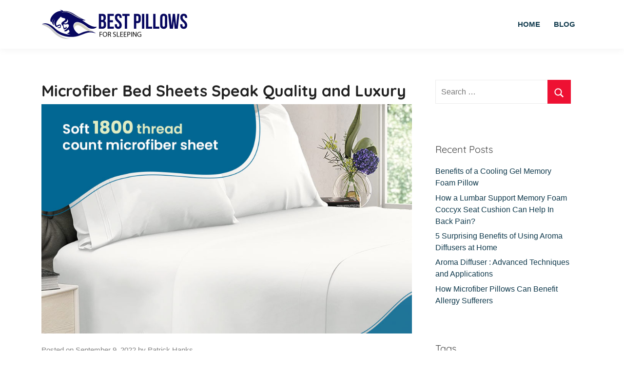

--- FILE ---
content_type: text/html; charset=UTF-8
request_url: https://www.bestpillowsforsleeping.com/microfiber-bed-sheets-speak-quality-and-luxury/
body_size: 17212
content:
<!DOCTYPE html>
<html lang="en-US">

<head>
<!-- Global site tag (gtag.js) - Google Analytics -->


<meta name='dmca-site-verification' content='QVQ3ajRTTkMrNDNEMFZMcHprYmN2YUhRUHl3OVhKRXZiRlNPWmtPaXozTT01' />
<meta charset="UTF-8">
<meta name="viewport" content="width=device-width, initial-scale=1">
<link rel="profile" href="https://gmpg.org/xfn/11">
<style id="jetpack-boost-critical-css">@media all{ul{box-sizing:border-box}.entry-content{counter-reset:footnotes}.screen-reader-text{clip:rect(1px,1px,1px,1px);word-wrap:normal!important;border:0;-webkit-clip-path:inset(50%);clip-path:inset(50%);height:1px;margin:-1px;overflow:hidden;padding:0;position:absolute;width:1px}}@media all{:root{--button-color:#ee1133;--button-text-color:#fff;--title-color:#202020;--navi-text-color:#fff;--text-font:Raleway,Arial,Helvetica;--title-font:Quicksand,Tahoma,Arial;--navi-font:Quicksand,Tahoma,Arial;--widget-title-font:Quicksand,Tahoma,Arial;--title-font-weight:normal;--navi-font-weight:normal;--widget-title-font-weight:normal;--title-text-transform:none;--navi-text-transform:none;--widget-title-text-transform:none;--text-line-height:1.75;--title-line-height:1.4}html{font-family:sans-serif;-webkit-text-size-adjust:100%;-ms-text-size-adjust:100%}body{margin:0}article,header,main,nav,section{display:block}a{background-color:transparent}strong{font-weight:700}h1{margin:.67em 0;font-size:2em}img{border:0}svg:not(:root){overflow:hidden}button,input{margin:0;color:inherit;font:inherit}button{overflow:visible}button{text-transform:none}button{-webkit-appearance:button}input{line-height:normal}input[type=search]{box-sizing:content-box;-webkit-appearance:textfield}input[type=search]::-webkit-search-cancel-button{-webkit-appearance:none}body,button,input{color:#202020;font-size:15px;font-size:.9375rem;font-family:Raleway,Arial,Helvetica;font-family:var(--text-font);line-height:1.75;line-height:var(--text-line-height)}h1,h2,h4{clear:both;margin:1em 0 .75em;line-height:1.4;line-height:var(--title-line-height)}h1{font-size:32px;font-size:2rem}h2{font-size:26px;font-size:1.625rem}h4{font-size:20px;font-size:1.25rem}p{margin-bottom:1.25em}html{box-sizing:border-box}*,:after,:before{box-sizing:inherit}body{background:#ccc}ul{margin:0 0 1.5em;padding:0 0 0 1.25em}ul{list-style:disc}img{max-width:100%;height:auto}a,a:link{color:#0f394c;text-decoration:none}button{margin:0;padding:.5em 1em;border:none;color:#fff;color:var(--button-text-color);background-color:#e13;background-color:var(--button-color);text-decoration:none;font-weight:400;font-size:15px;font-size:.9375rem}input[type=search]{padding:.3em .6em;max-width:100%;border:1px solid rgba(0,0,0,.075);background:0 0;color:#666}.screen-reader-text{position:absolute!important;overflow:hidden;clip:rect(1px,1px,1px,1px);width:1px;height:1px}.clearfix:after,.clearfix:before{display:table;content:""}.clearfix:after{clear:both}.site{box-sizing:border-box;margin:0;padding:0;width:100%}.container{margin-left:auto;margin-right:auto;padding-left:0;padding-right:0;max-width:1440px}.site-title{display:block;margin:0;padding:0;color:#202020;color:var(--title-color);text-decoration:none;font-size:32px;font-size:2rem;font-family:Quicksand,Tahoma,Arial;font-family:var(--title-font);font-weight:400;font-weight:var(--title-font-weight);text-transform:none;text-transform:var(--title-text-transform);line-height:1.4;line-height:var(--title-line-height)}.site-title a:link{color:#202020;color:var(--title-color)}.primary-navigation{position:relative;width:100%}.primary-menu-toggle{display:flex;margin:0;padding:1em 1.5em;border:none;background:0 0;color:#fff;color:var(--navi-text-color);text-decoration:none;font-size:17px;font-size:1.0625rem;font-family:Quicksand,Tahoma,Arial;font-family:var(--navi-font);font-weight:400;font-weight:var(--navi-font-weight);text-transform:none;text-transform:var(--navi-text-transform);align-items:center}.primary-menu-toggle .menu-toggle-text{margin-left:.75em}.primary-menu-toggle .icon{margin:0;width:24px;height:24px;vertical-align:top;fill:#fff;fill:var(--navi-text-color)}.primary-menu-toggle[aria-expanded=false] .icon-close{display:none}.site-main>article,.type-post{margin:0;padding:1.5rem;max-width:100%;box-sizing:border-box;background:#fff;border-bottom:1px solid #f5f5f5;min-width:0;word-wrap:break-word}.entry-title{margin-top:0;margin-bottom:.2em;padding:0;color:#202020;color:var(--title-color);font-size:20px;font-size:1.25rem;font-family:Quicksand,Tahoma,Arial;font-family:var(--title-font);font-weight:400;font-weight:var(--title-font-weight);text-transform:none;text-transform:var(--title-text-transform);line-height:1.4;line-height:var(--title-line-height)}.wp-post-image{margin:0 0 1em;vertical-align:top}.entry-meta{color:rgba(0,0,0,.5);font-size:15px;font-size:.9375rem}.entry-meta a:link{color:rgba(0,0,0,.5);text-decoration:none}.entry-meta{margin:.5em 0}.entry-meta a:link{border-bottom:1px dotted rgba(0,0,0,.15)}.entry-meta .updated:not(.published){display:none}.widget{margin:0;padding:1.5rem;max-width:100%;word-wrap:break-word;background:#fff;border-bottom:1px solid rgba(0,0,0,.05)}.widget-title{margin:0 0 1rem;padding:0;color:#202020;color:var(--widget-title-color);font-size:18px;font-size:1.125rem;font-family:Quicksand,Tahoma,Arial;font-family:var(--widget-title-font);font-weight:400;font-weight:var(--widget-title-font-weight);text-transform:none;text-transform:var(--widget-title-text-transform);line-height:1.4;line-height:var(--title-line-height)}.widget a:link{text-decoration:none}.widget ul{margin:0;padding:0;list-style:none}.widget ul li{padding:.2em 0}.widget ul>li:last-child{padding-bottom:0}.search-form{position:relative;display:block;overflow:hidden;margin:0;padding:0;width:100%}.search-form .screen-reader-text{display:none}.search-form .search-field{display:inline-block;box-sizing:border-box;margin:0;padding:.5em 1.5em .5em .7em;min-width:150px;width:100%;-webkit-appearance:none}.search-form .search-submit{position:absolute;top:0;right:0;bottom:0;padding:.6em .8em;border:none;background-color:#e13;background-color:var(--button-color)}.search-form .search-submit .icon-search{margin:5px 0 0;width:22px;height:22px;fill:#fff;fill:var(--button-text-color)}@media only screen and (min-width:20em){body,button,input{font-size:16px;font-size:1rem}.site-title{font-size:36px;font-size:2.25rem}.entry-title{font-size:22px;font-size:1.375rem}}@media only screen and (min-width:30em){.entry-title{font-size:24px;font-size:1.5rem;font-weight:700}.entry-content{font-size:19px;font-size:1.17rem}}@media only screen and (min-width:35em){.entry-title{font-size:26px;font-size:1.625rem}}@media only screen and (min-width:40em){body,button,input{font-size:17px;font-size:1.0625rem}.site-title{font-size:40px;font-size:2.5rem}.entry-title{font-size:28px;font-size:1.75rem}.entry-meta{font-size:15px;font-size:.9375rem}.widget-title{font-size:20px;font-size:1.25rem}}@media only screen and (min-width:50em){.entry-title{font-size:32px;font-size:2rem}}@media only screen and (min-width:55em){.entry-title{font-size:28px;font-size:1.75rem}}@media only screen and (min-width:70em){.entry-title{font-size:32px;font-size:2rem}}@media only screen and (min-width:90em){.entry-title{font-size:36px;font-size:2.25rem;font-weight:700}.entry-content{font-size:18px;font-size:1.17rem}}@media only screen and (min-width:25em){.container{padding-left:1rem;padding-right:1rem}.primary-navigation-container{padding:0}.site-main>article,.type-post,.widget{margin-bottom:1rem;border-bottom:none}}@media only screen and (min-width:40em){.container{padding-left:1.5rem;padding-right:1.5rem}.primary-navigation-container{padding:0}.site-main>article,.type-post,.widget{margin-bottom:1.5rem}}@media only screen and (min-width:55em){@supports (display:grid){.site-content{display:grid;grid-template-columns:7fr 3fr;grid-column-gap:1.5rem}.content-area{box-sizing:border-box;grid-row-start:2;grid-column-start:1;min-width:0}.sidebar{grid-row-start:2;grid-column-start:2;box-sizing:border-box;margin:0;padding:0;border:none;min-width:0}}}@media only screen and (min-width:55em) and (-ms-high-contrast:none),(-ms-high-contrast:active){.site-content{display:flex}.content-area{width:70%;box-sizing:border-box;padding-right:.75rem}.sidebar{width:30%;box-sizing:border-box;padding-left:.75rem}}@media only screen and (min-width:55em){.primary-menu-toggle{display:none}.primary-navigation{display:flex;margin-left:auto;width:auto;align-items:center}}}@media screen{body{font-family:calibri,arial,sans-serif;color:#444}a{color:#49b5e7;text-decoration:none}article h1,article h2{color:#0f394c}#header{background:#fff;z-index:997;padding:20px 0;box-shadow:0 2px 15px rgba(0,0,0,.05)}#header .logo{font-size:28px;margin:0;padding:0;line-height:1;font-weight:700;letter-spacing:1px;text-transform:uppercase;font-family:Lato,sans-serif}#header .logo a{color:#0f394c}#header .logo img{max-height:60px}.nav-menu ul{margin:0;padding:0;list-style:none}.nav-menu>ul{display:flex}.nav-menu>ul>li{position:relative;white-space:nowrap;padding:10px 0 10px 28px}.nav-menu a{display:block;position:relative;color:#0f394c;font-size:15px;text-transform:uppercase;font-weight:600;text-decoration:none}.inner-section{margin-top:140px}section{padding:60px 0}.site-main>article,.type-post{padding:1.5rem 0;overflow-x:hidden}}@media screen{*{box-sizing:border-box}html{font-family:sans-serif;line-height:1.15;-webkit-text-size-adjust:100%}article,header,main,nav,section{display:block}body{margin:0;font-family:-apple-system,BlinkMacSystemFont,"Segoe UI",Roboto,"Helvetica Neue",Arial,"Noto Sans","Liberation Sans",sans-serif,"Apple Color Emoji","Segoe UI Emoji","Segoe UI Symbol","Noto Color Emoji";font-size:1rem;font-weight:400;line-height:1.5;color:#212529;text-align:left;background-color:#fff}h1,h2,h4{margin-top:0;margin-bottom:.5rem}p{margin-top:0;margin-bottom:1rem}ul{margin-top:0;margin-bottom:1rem}strong{font-weight:bolder}a{color:#007bff;text-decoration:none;background-color:transparent}img{vertical-align:middle;border-style:none}svg{overflow:hidden;vertical-align:middle}label{display:inline-block;margin-bottom:.5rem}button{border-radius:0}button,input{margin:0;font-family:inherit;font-size:inherit;line-height:inherit}button,input{overflow:visible}button{text-transform:none}[type=submit],button{-webkit-appearance:button}[type=search]{outline-offset:-2px;-webkit-appearance:none}h1,h2,h4{margin-bottom:.5rem;font-weight:500;line-height:1.2}h1{font-size:2.5rem}h2{font-size:2rem}h4{font-size:1.5rem}.container{width:100%;padding-right:15px;padding-left:15px;margin-right:auto;margin-left:auto}@media (min-width:576px){.container{max-width:540px}}@media (min-width:768px){.container{max-width:720px}}@media (min-width:992px){.container{max-width:960px}}@media (min-width:1200px){.container{max-width:1140px}}.clearfix::after{display:block;clear:both;content:""}.d-none{display:none!important}.d-flex{display:-ms-flexbox!important;display:flex!important}@media (min-width:992px){.d-lg-block{display:block!important}}.align-items-center{-ms-flex-align:center!important;align-items:center!important}.fixed-top{position:fixed;top:0;right:0;left:0;z-index:1030}.mr-auto{margin-right:auto!important}}</style><meta name='robots' content='index, follow, max-image-preview:large, max-snippet:-1, max-video-preview:-1' />

	<!-- This site is optimized with the Yoast SEO plugin v24.5 - https://yoast.com/wordpress/plugins/seo/ -->
	<title>Microfiber Bed Sheets Speak Quality and Luxury - Best Pillows For Sleeping</title>
	<meta name="description" content="Microfiber Bed sheets are one of the most important pieces of bedding a person can buy. Not only do they need to be comfortable..." />
	<link rel="canonical" href="https://www.bestpillowsforsleeping.com/microfiber-bed-sheets-speak-quality-and-luxury/" />
	<meta property="og:locale" content="en_US" />
	<meta property="og:type" content="article" />
	<meta property="og:title" content="Microfiber Bed Sheets Speak Quality and Luxury - Best Pillows For Sleeping" />
	<meta property="og:description" content="Microfiber Bed sheets are one of the most important pieces of bedding a person can buy. Not only do they need to be comfortable..." />
	<meta property="og:url" content="https://www.bestpillowsforsleeping.com/microfiber-bed-sheets-speak-quality-and-luxury/" />
	<meta property="og:site_name" content="Best Pillows For Sleeping" />
	<meta property="article:published_time" content="2022-09-09T08:26:21+00:00" />
	<meta property="article:modified_time" content="2022-09-09T08:26:23+00:00" />
	<meta property="og:image" content="https://www.bestpillowsforsleeping.com/wp-content/uploads/2022/09/Microfiber-Bed-Sheets.jpg" />
	<meta property="og:image:width" content="970" />
	<meta property="og:image:height" content="600" />
	<meta property="og:image:type" content="image/jpeg" />
	<meta name="author" content="Patrick Hanks" />
	<meta name="twitter:card" content="summary_large_image" />
	<meta name="twitter:label1" content="Written by" />
	<meta name="twitter:data1" content="Patrick Hanks" />
	<meta name="twitter:label2" content="Est. reading time" />
	<meta name="twitter:data2" content="6 minutes" />
	<script data-jetpack-boost="ignore" data-jetpack-boost="ignore" type="application/ld+json" class="yoast-schema-graph">{"@context":"https://schema.org","@graph":[{"@type":"Article","@id":"https://www.bestpillowsforsleeping.com/microfiber-bed-sheets-speak-quality-and-luxury/#article","isPartOf":{"@id":"https://www.bestpillowsforsleeping.com/microfiber-bed-sheets-speak-quality-and-luxury/"},"author":{"name":"Patrick Hanks","@id":"https://www.bestpillowsforsleeping.com/#/schema/person/d1fffed92f3ec6da2e0d49f27c968540"},"headline":"Microfiber Bed Sheets Speak Quality and Luxury","datePublished":"2022-09-09T08:26:21+00:00","dateModified":"2022-09-09T08:26:23+00:00","mainEntityOfPage":{"@id":"https://www.bestpillowsforsleeping.com/microfiber-bed-sheets-speak-quality-and-luxury/"},"wordCount":1159,"commentCount":0,"publisher":{"@id":"https://www.bestpillowsforsleeping.com/#organization"},"image":{"@id":"https://www.bestpillowsforsleeping.com/microfiber-bed-sheets-speak-quality-and-luxury/#primaryimage"},"thumbnailUrl":"https://www.bestpillowsforsleeping.com/wp-content/uploads/2022/09/Microfiber-Bed-Sheets.jpg","keywords":["bed sheets","Bed Sheets Under $100","Bed Sheets Under $50","Best Microfiber Bed Sheets","Luxury Bed Sheets","Microfiber Bed Sheet","Microfiber Bed Sheets"],"articleSection":["Bed Sheets","health","Sleep"],"inLanguage":"en-US"},{"@type":"WebPage","@id":"https://www.bestpillowsforsleeping.com/microfiber-bed-sheets-speak-quality-and-luxury/","url":"https://www.bestpillowsforsleeping.com/microfiber-bed-sheets-speak-quality-and-luxury/","name":"Microfiber Bed Sheets Speak Quality and Luxury - Best Pillows For Sleeping","isPartOf":{"@id":"https://www.bestpillowsforsleeping.com/#website"},"primaryImageOfPage":{"@id":"https://www.bestpillowsforsleeping.com/microfiber-bed-sheets-speak-quality-and-luxury/#primaryimage"},"image":{"@id":"https://www.bestpillowsforsleeping.com/microfiber-bed-sheets-speak-quality-and-luxury/#primaryimage"},"thumbnailUrl":"https://www.bestpillowsforsleeping.com/wp-content/uploads/2022/09/Microfiber-Bed-Sheets.jpg","datePublished":"2022-09-09T08:26:21+00:00","dateModified":"2022-09-09T08:26:23+00:00","description":"Microfiber Bed sheets are one of the most important pieces of bedding a person can buy. Not only do they need to be comfortable...","breadcrumb":{"@id":"https://www.bestpillowsforsleeping.com/microfiber-bed-sheets-speak-quality-and-luxury/#breadcrumb"},"inLanguage":"en-US","potentialAction":[{"@type":"ReadAction","target":["https://www.bestpillowsforsleeping.com/microfiber-bed-sheets-speak-quality-and-luxury/"]}]},{"@type":"ImageObject","inLanguage":"en-US","@id":"https://www.bestpillowsforsleeping.com/microfiber-bed-sheets-speak-quality-and-luxury/#primaryimage","url":"https://www.bestpillowsforsleeping.com/wp-content/uploads/2022/09/Microfiber-Bed-Sheets.jpg","contentUrl":"https://www.bestpillowsforsleeping.com/wp-content/uploads/2022/09/Microfiber-Bed-Sheets.jpg","width":970,"height":600,"caption":"Microfiber Bed Sheets"},{"@type":"BreadcrumbList","@id":"https://www.bestpillowsforsleeping.com/microfiber-bed-sheets-speak-quality-and-luxury/#breadcrumb","itemListElement":[{"@type":"ListItem","position":1,"name":"Home","item":"https://www.bestpillowsforsleeping.com/"},{"@type":"ListItem","position":2,"name":"Blog","item":"https://www.bestpillowsforsleeping.com/blog/"},{"@type":"ListItem","position":3,"name":"Microfiber Bed Sheets Speak Quality and Luxury"}]},{"@type":"WebSite","@id":"https://www.bestpillowsforsleeping.com/#website","url":"https://www.bestpillowsforsleeping.com/","name":"Best Pillows For Sleeping","description":"","publisher":{"@id":"https://www.bestpillowsforsleeping.com/#organization"},"potentialAction":[{"@type":"SearchAction","target":{"@type":"EntryPoint","urlTemplate":"https://www.bestpillowsforsleeping.com/?s={search_term_string}"},"query-input":{"@type":"PropertyValueSpecification","valueRequired":true,"valueName":"search_term_string"}}],"inLanguage":"en-US"},{"@type":"Organization","@id":"https://www.bestpillowsforsleeping.com/#organization","name":"Best Pillows For Sleeping","url":"https://www.bestpillowsforsleeping.com/","logo":{"@type":"ImageObject","inLanguage":"en-US","@id":"https://www.bestpillowsforsleeping.com/#/schema/logo/image/","url":"https://www.bestpillowsforsleeping.com/wp-content/uploads/2021/02/bestpillowsforsleeping-1.png","contentUrl":"https://www.bestpillowsforsleeping.com/wp-content/uploads/2021/02/bestpillowsforsleeping-1.png","width":306,"height":60,"caption":"Best Pillows For Sleeping"},"image":{"@id":"https://www.bestpillowsforsleeping.com/#/schema/logo/image/"}},{"@type":"Person","@id":"https://www.bestpillowsforsleeping.com/#/schema/person/d1fffed92f3ec6da2e0d49f27c968540","name":"Patrick Hanks","image":{"@type":"ImageObject","inLanguage":"en-US","@id":"https://www.bestpillowsforsleeping.com/#/schema/person/image/","url":"https://www.bestpillowsforsleeping.com/wp-content/uploads/2021/03/pexels-stefan-stefancik-91227-150x150.jpg","contentUrl":"https://www.bestpillowsforsleeping.com/wp-content/uploads/2021/03/pexels-stefan-stefancik-91227-150x150.jpg","caption":"Patrick Hanks"},"description":"I am a child care specialist. I have done research and practice on the problems of children and how to make them feel comfortable, to be more polite with children, and more. The children are more sensitive so I recommend to parents to be polite and engage them while feeding and giving medicine to them. Also take care of their sleeping postures, ways, time, and more. The more good sleep a child has the more active he or she will be the whole day. Take care of the whole routine of the child so that they have a great immune system and won’t be sick so quickly.","sameAs":["https://www.sleepsia.com/"],"url":"https://www.bestpillowsforsleeping.com/author/admin/"}]}</script>
	<!-- / Yoast SEO plugin. -->


<link rel="alternate" type="application/rss+xml" title="Best Pillows For Sleeping &raquo; Feed" href="https://www.bestpillowsforsleeping.com/feed/" />


<!-- No Concat CSS wp-emoji-styles => Maybe Not Static File  -->

<!-- No Concat CSS classic-theme-styles => Maybe Not Static File  -->

<!-- No Concat CSS global-styles => Maybe Not Static File  -->
<noscript><link data-handles='donovan-theme-fonts,wp-block-library,font-awesome,contact-form-7,ppress-frontend,ppress-flatpickr,ppress-select2,donovan-stylesheet' rel='stylesheet' id='all-css-cc65ed5a37a0e5427c682aef9bfb0589' href='https://www.bestpillowsforsleeping.com/_jb_static/??-eJydkM1uwyAQhN+mpxIMcXA5RHmWBdYJCj8Wi2Pl7YujplWkNKp6GljtNzPAl4nZnCqmysemxHtUCoQWXb/VIKX42Kmd6WW3NUJ1SuuNJXrnDfPJhtkh8TbgzlPlJmR7ZsGbAuXKqV4DbqJP38Q9aArz0acGtjvYyhbvjtiigWiV1W/twmBByvFvHmMukQ38odStAf2KttFMWBhcoEJ5SC+3Vfcy+Tk+BqiTt+fyc/qHC2FAW+VdnzrUE8b2UJdTvkD6+u62dIh7MUihu0Hq/s2avfgE1cawnA==' type='text/css' media='all' /></noscript><link data-handles='donovan-theme-fonts,wp-block-library,font-awesome,contact-form-7,ppress-frontend,ppress-flatpickr,ppress-select2,donovan-stylesheet' rel='stylesheet' id='all-css-cc65ed5a37a0e5427c682aef9bfb0589' href='https://www.bestpillowsforsleeping.com/_jb_static/??-eJydkM1uwyAQhN+mpxIMcXA5RHmWBdYJCj8Wi2Pl7YujplWkNKp6GljtNzPAl4nZnCqmysemxHtUCoQWXb/VIKX42Kmd6WW3NUJ1SuuNJXrnDfPJhtkh8TbgzlPlJmR7ZsGbAuXKqV4DbqJP38Q9aArz0acGtjvYyhbvjtiigWiV1W/twmBByvFvHmMukQ38odStAf2KttFMWBhcoEJ5SC+3Vfcy+Tk+BqiTt+fyc/qHC2FAW+VdnzrUE8b2UJdTvkD6+u62dIh7MUihu0Hq/s2avfgE1cawnA==' type='text/css' media="not all" data-media="all" onload="this.media=this.dataset.media; delete this.dataset.media; this.removeAttribute( 'onload' );" />
<style id='contact-form-7-inline-css'>
.wpcf7 .wpcf7-recaptcha iframe {margin-bottom: 0;}.wpcf7 .wpcf7-recaptcha[data-align="center"] > div {margin: 0 auto;}.wpcf7 .wpcf7-recaptcha[data-align="right"] > div {margin: 0 0 0 auto;}
</style>
<style id='donovan-stylesheet-inline-css'>
.site-title, .site-description { position: absolute; clip: rect(1px, 1px, 1px, 1px); width: 1px; height: 1px; overflow: hidden; }
</style>
<style id='wp-emoji-styles-inline-css'>

	img.wp-smiley, img.emoji {
		display: inline !important;
		border: none !important;
		box-shadow: none !important;
		height: 1em !important;
		width: 1em !important;
		margin: 0 0.07em !important;
		vertical-align: -0.1em !important;
		background: none !important;
		padding: 0 !important;
	}
</style>
<style id='classic-theme-styles-inline-css'>
/*! This file is auto-generated */
.wp-block-button__link{color:#fff;background-color:#32373c;border-radius:9999px;box-shadow:none;text-decoration:none;padding:calc(.667em + 2px) calc(1.333em + 2px);font-size:1.125em}.wp-block-file__button{background:#32373c;color:#fff;text-decoration:none}
</style>
<style id='global-styles-inline-css'>
body{--wp--preset--color--black: #202020;--wp--preset--color--cyan-bluish-gray: #abb8c3;--wp--preset--color--white: #ffffff;--wp--preset--color--pale-pink: #f78da7;--wp--preset--color--vivid-red: #cf2e2e;--wp--preset--color--luminous-vivid-orange: #ff6900;--wp--preset--color--luminous-vivid-amber: #fcb900;--wp--preset--color--light-green-cyan: #7bdcb5;--wp--preset--color--vivid-green-cyan: #00d084;--wp--preset--color--pale-cyan-blue: #8ed1fc;--wp--preset--color--vivid-cyan-blue: #0693e3;--wp--preset--color--vivid-purple: #9b51e0;--wp--preset--color--primary: #ee1133;--wp--preset--color--light-gray: #f2f2f2;--wp--preset--color--dark-gray: #666666;--wp--preset--gradient--vivid-cyan-blue-to-vivid-purple: linear-gradient(135deg,rgba(6,147,227,1) 0%,rgb(155,81,224) 100%);--wp--preset--gradient--light-green-cyan-to-vivid-green-cyan: linear-gradient(135deg,rgb(122,220,180) 0%,rgb(0,208,130) 100%);--wp--preset--gradient--luminous-vivid-amber-to-luminous-vivid-orange: linear-gradient(135deg,rgba(252,185,0,1) 0%,rgba(255,105,0,1) 100%);--wp--preset--gradient--luminous-vivid-orange-to-vivid-red: linear-gradient(135deg,rgba(255,105,0,1) 0%,rgb(207,46,46) 100%);--wp--preset--gradient--very-light-gray-to-cyan-bluish-gray: linear-gradient(135deg,rgb(238,238,238) 0%,rgb(169,184,195) 100%);--wp--preset--gradient--cool-to-warm-spectrum: linear-gradient(135deg,rgb(74,234,220) 0%,rgb(151,120,209) 20%,rgb(207,42,186) 40%,rgb(238,44,130) 60%,rgb(251,105,98) 80%,rgb(254,248,76) 100%);--wp--preset--gradient--blush-light-purple: linear-gradient(135deg,rgb(255,206,236) 0%,rgb(152,150,240) 100%);--wp--preset--gradient--blush-bordeaux: linear-gradient(135deg,rgb(254,205,165) 0%,rgb(254,45,45) 50%,rgb(107,0,62) 100%);--wp--preset--gradient--luminous-dusk: linear-gradient(135deg,rgb(255,203,112) 0%,rgb(199,81,192) 50%,rgb(65,88,208) 100%);--wp--preset--gradient--pale-ocean: linear-gradient(135deg,rgb(255,245,203) 0%,rgb(182,227,212) 50%,rgb(51,167,181) 100%);--wp--preset--gradient--electric-grass: linear-gradient(135deg,rgb(202,248,128) 0%,rgb(113,206,126) 100%);--wp--preset--gradient--midnight: linear-gradient(135deg,rgb(2,3,129) 0%,rgb(40,116,252) 100%);--wp--preset--font-size--small: 13px;--wp--preset--font-size--medium: 20px;--wp--preset--font-size--large: 36px;--wp--preset--font-size--x-large: 42px;--wp--preset--spacing--20: 0.44rem;--wp--preset--spacing--30: 0.67rem;--wp--preset--spacing--40: 1rem;--wp--preset--spacing--50: 1.5rem;--wp--preset--spacing--60: 2.25rem;--wp--preset--spacing--70: 3.38rem;--wp--preset--spacing--80: 5.06rem;--wp--preset--shadow--natural: 6px 6px 9px rgba(0, 0, 0, 0.2);--wp--preset--shadow--deep: 12px 12px 50px rgba(0, 0, 0, 0.4);--wp--preset--shadow--sharp: 6px 6px 0px rgba(0, 0, 0, 0.2);--wp--preset--shadow--outlined: 6px 6px 0px -3px rgba(255, 255, 255, 1), 6px 6px rgba(0, 0, 0, 1);--wp--preset--shadow--crisp: 6px 6px 0px rgba(0, 0, 0, 1);}:where(.is-layout-flex){gap: 0.5em;}:where(.is-layout-grid){gap: 0.5em;}body .is-layout-flex{display: flex;}body .is-layout-flex{flex-wrap: wrap;align-items: center;}body .is-layout-flex > *{margin: 0;}body .is-layout-grid{display: grid;}body .is-layout-grid > *{margin: 0;}:where(.wp-block-columns.is-layout-flex){gap: 2em;}:where(.wp-block-columns.is-layout-grid){gap: 2em;}:where(.wp-block-post-template.is-layout-flex){gap: 1.25em;}:where(.wp-block-post-template.is-layout-grid){gap: 1.25em;}.has-black-color{color: var(--wp--preset--color--black) !important;}.has-cyan-bluish-gray-color{color: var(--wp--preset--color--cyan-bluish-gray) !important;}.has-white-color{color: var(--wp--preset--color--white) !important;}.has-pale-pink-color{color: var(--wp--preset--color--pale-pink) !important;}.has-vivid-red-color{color: var(--wp--preset--color--vivid-red) !important;}.has-luminous-vivid-orange-color{color: var(--wp--preset--color--luminous-vivid-orange) !important;}.has-luminous-vivid-amber-color{color: var(--wp--preset--color--luminous-vivid-amber) !important;}.has-light-green-cyan-color{color: var(--wp--preset--color--light-green-cyan) !important;}.has-vivid-green-cyan-color{color: var(--wp--preset--color--vivid-green-cyan) !important;}.has-pale-cyan-blue-color{color: var(--wp--preset--color--pale-cyan-blue) !important;}.has-vivid-cyan-blue-color{color: var(--wp--preset--color--vivid-cyan-blue) !important;}.has-vivid-purple-color{color: var(--wp--preset--color--vivid-purple) !important;}.has-black-background-color{background-color: var(--wp--preset--color--black) !important;}.has-cyan-bluish-gray-background-color{background-color: var(--wp--preset--color--cyan-bluish-gray) !important;}.has-white-background-color{background-color: var(--wp--preset--color--white) !important;}.has-pale-pink-background-color{background-color: var(--wp--preset--color--pale-pink) !important;}.has-vivid-red-background-color{background-color: var(--wp--preset--color--vivid-red) !important;}.has-luminous-vivid-orange-background-color{background-color: var(--wp--preset--color--luminous-vivid-orange) !important;}.has-luminous-vivid-amber-background-color{background-color: var(--wp--preset--color--luminous-vivid-amber) !important;}.has-light-green-cyan-background-color{background-color: var(--wp--preset--color--light-green-cyan) !important;}.has-vivid-green-cyan-background-color{background-color: var(--wp--preset--color--vivid-green-cyan) !important;}.has-pale-cyan-blue-background-color{background-color: var(--wp--preset--color--pale-cyan-blue) !important;}.has-vivid-cyan-blue-background-color{background-color: var(--wp--preset--color--vivid-cyan-blue) !important;}.has-vivid-purple-background-color{background-color: var(--wp--preset--color--vivid-purple) !important;}.has-black-border-color{border-color: var(--wp--preset--color--black) !important;}.has-cyan-bluish-gray-border-color{border-color: var(--wp--preset--color--cyan-bluish-gray) !important;}.has-white-border-color{border-color: var(--wp--preset--color--white) !important;}.has-pale-pink-border-color{border-color: var(--wp--preset--color--pale-pink) !important;}.has-vivid-red-border-color{border-color: var(--wp--preset--color--vivid-red) !important;}.has-luminous-vivid-orange-border-color{border-color: var(--wp--preset--color--luminous-vivid-orange) !important;}.has-luminous-vivid-amber-border-color{border-color: var(--wp--preset--color--luminous-vivid-amber) !important;}.has-light-green-cyan-border-color{border-color: var(--wp--preset--color--light-green-cyan) !important;}.has-vivid-green-cyan-border-color{border-color: var(--wp--preset--color--vivid-green-cyan) !important;}.has-pale-cyan-blue-border-color{border-color: var(--wp--preset--color--pale-cyan-blue) !important;}.has-vivid-cyan-blue-border-color{border-color: var(--wp--preset--color--vivid-cyan-blue) !important;}.has-vivid-purple-border-color{border-color: var(--wp--preset--color--vivid-purple) !important;}.has-vivid-cyan-blue-to-vivid-purple-gradient-background{background: var(--wp--preset--gradient--vivid-cyan-blue-to-vivid-purple) !important;}.has-light-green-cyan-to-vivid-green-cyan-gradient-background{background: var(--wp--preset--gradient--light-green-cyan-to-vivid-green-cyan) !important;}.has-luminous-vivid-amber-to-luminous-vivid-orange-gradient-background{background: var(--wp--preset--gradient--luminous-vivid-amber-to-luminous-vivid-orange) !important;}.has-luminous-vivid-orange-to-vivid-red-gradient-background{background: var(--wp--preset--gradient--luminous-vivid-orange-to-vivid-red) !important;}.has-very-light-gray-to-cyan-bluish-gray-gradient-background{background: var(--wp--preset--gradient--very-light-gray-to-cyan-bluish-gray) !important;}.has-cool-to-warm-spectrum-gradient-background{background: var(--wp--preset--gradient--cool-to-warm-spectrum) !important;}.has-blush-light-purple-gradient-background{background: var(--wp--preset--gradient--blush-light-purple) !important;}.has-blush-bordeaux-gradient-background{background: var(--wp--preset--gradient--blush-bordeaux) !important;}.has-luminous-dusk-gradient-background{background: var(--wp--preset--gradient--luminous-dusk) !important;}.has-pale-ocean-gradient-background{background: var(--wp--preset--gradient--pale-ocean) !important;}.has-electric-grass-gradient-background{background: var(--wp--preset--gradient--electric-grass) !important;}.has-midnight-gradient-background{background: var(--wp--preset--gradient--midnight) !important;}.has-small-font-size{font-size: var(--wp--preset--font-size--small) !important;}.has-medium-font-size{font-size: var(--wp--preset--font-size--medium) !important;}.has-large-font-size{font-size: var(--wp--preset--font-size--large) !important;}.has-x-large-font-size{font-size: var(--wp--preset--font-size--x-large) !important;}
.wp-block-navigation a:where(:not(.wp-element-button)){color: inherit;}
:where(.wp-block-post-template.is-layout-flex){gap: 1.25em;}:where(.wp-block-post-template.is-layout-grid){gap: 1.25em;}
:where(.wp-block-columns.is-layout-flex){gap: 2em;}:where(.wp-block-columns.is-layout-grid){gap: 2em;}
.wp-block-pullquote{font-size: 1.5em;line-height: 1.6;}
</style>

<!-- No Concat JS jquery-core => Excluded option -->


<link rel="https://api.w.org/" href="https://www.bestpillowsforsleeping.com/wp-json/" /><link rel="alternate" type="application/json" href="https://www.bestpillowsforsleeping.com/wp-json/wp/v2/posts/1075" /><link rel="EditURI" type="application/rsd+xml" title="RSD" href="https://www.bestpillowsforsleeping.com/xmlrpc.php?rsd" />
<meta name="generator" content="WordPress 6.5.7" />
<link rel='shortlink' href='https://www.bestpillowsforsleeping.com/?p=1075' />
<link rel="alternate" type="application/json+oembed" href="https://www.bestpillowsforsleeping.com/wp-json/oembed/1.0/embed?url=https%3A%2F%2Fwww.bestpillowsforsleeping.com%2Fmicrofiber-bed-sheets-speak-quality-and-luxury%2F" />
<link rel="alternate" type="text/xml+oembed" href="https://www.bestpillowsforsleeping.com/wp-json/oembed/1.0/embed?url=https%3A%2F%2Fwww.bestpillowsforsleeping.com%2Fmicrofiber-bed-sheets-speak-quality-and-luxury%2F&#038;format=xml" />
<link rel="icon" href="https://www.bestpillowsforsleeping.com/wp-content/uploads/2021/02/cropped-bestpillowsforsleeping-favicon-1-32x32.png" sizes="32x32" />
<link rel="icon" href="https://www.bestpillowsforsleeping.com/wp-content/uploads/2021/02/cropped-bestpillowsforsleeping-favicon-1-192x192.png" sizes="192x192" />
<link rel="apple-touch-icon" href="https://www.bestpillowsforsleeping.com/wp-content/uploads/2021/02/cropped-bestpillowsforsleeping-favicon-1-180x180.png" />
<meta name="msapplication-TileImage" content="https://www.bestpillowsforsleeping.com/wp-content/uploads/2021/02/cropped-bestpillowsforsleeping-favicon-1-270x270.png" />
		<style type="text/css" id="wp-custom-css">
			.sleepsia-body-pillow{min-height:358px;    border-bottom: 1px solid #e3e3e3;}
.sleepsia-body-pillow img{transform:translatey(20%)}
section.error-404.not-found.type-page label{width:94%;}
.search-form .search-submit{height:49px;}
#search-3 label {width: 83%;}
#search-3 .search-form .search-field{height:49px;}
.error404{overflow-x: hidden;}		</style>
		<link rel="stylesheet" href="https://www.bestpillowsforsleeping.com/wp-content/themes/donovan/assets/css/bootstrap.min.css" media="screen">
<link rel="stylesheet" href="https://www.bestpillowsforsleeping.com/wp-content/themes/donovan/assets/css/owl.carousel.min.css" rel="stylesheet">
<link rel="stylesheet" href="https://www.bestpillowsforsleeping.com/wp-content/themes/donovan/assets/css/style-min.css" media="screen">
	
	<meta name="google-site-verification" content="OoC-NsCiFE71qbSzrPiPLdirv2yVctLa3xTByk38haU" />
	
</head>

<body class="post-template-default single single-post postid-1075 single-format-standard wp-custom-logo wp-embed-responsive blog-grid-layout">

	<div id="page" class="site">
		<a class="skip-link screen-reader-text" href="#content">Skip to content</a>

		
		<header id="header" class="fixed-top" role="banner">

			<div class="container d-flex align-items-center">

				<div id="logo" class="logo mr-auto">

					<a href="https://www.bestpillowsforsleeping.com/" class="custom-logo-link" rel="home"><img width="306" height="60" src="https://www.bestpillowsforsleeping.com/wp-content/uploads/2021/02/bestpillowsforsleeping-1.png" class="custom-logo" alt="Best Pillows For Sleeping" decoding="async" srcset="https://www.bestpillowsforsleeping.com/wp-content/uploads/2021/02/bestpillowsforsleeping-1.png 306w, https://www.bestpillowsforsleeping.com/wp-content/uploads/2021/02/bestpillowsforsleeping-1-300x59.png 300w" sizes="(max-width: 306px) 100vw, 306px" /></a>					
			<p class="site-title"><a href="https://www.bestpillowsforsleeping.com/" rel="home">Best Pillows For Sleeping</a></p>

							
				</div><!-- .site-branding -->
				

	<div id="main-navigation-wrap" class="">

		<div id="main-navigation-container" class="primary-navigation-container container">

			
			<button class="primary-menu-toggle menu-toggle" aria-controls="primary-menu" aria-expanded="false" >
				<svg class="icon icon-menu" aria-hidden="true" role="img"> <use xlink:href="https://www.bestpillowsforsleeping.com/wp-content/themes/donovan/assets/icons/genericons-neue.svg#menu"></use> </svg><svg class="icon icon-close" aria-hidden="true" role="img"> <use xlink:href="https://www.bestpillowsforsleeping.com/wp-content/themes/donovan/assets/icons/genericons-neue.svg#close"></use> </svg>				<span class="menu-toggle-text">Menu</span>
			</button>

			<div class="primary-navigation">

				<nav id="site-navigation" class="nav-menu d-none d-lg-block" role="navigation"  aria-label="Primary Menu">

					<ul id="primary-menu" class="menu"><li id="menu-item-310" class="menu-item menu-item-type-post_type menu-item-object-page menu-item-home menu-item-privacy-policy menu-item-310"><a rel="privacy-policy" href="https://www.bestpillowsforsleeping.com/">Home</a></li>
<li id="menu-item-309" class="menu-item menu-item-type-post_type menu-item-object-page current_page_parent menu-item-309"><a href="https://www.bestpillowsforsleeping.com/blog/">Blog</a></li>
</ul>				</nav><!-- #site-navigation -->

			</div><!-- .primary-navigation -->

		</div>

	</div>


				
			</div><!-- .header-main -->

			

			
			
		</header><!-- #masthead -->
		<!-- ======= Hero Section ======= -->
							<div class="container inner-section">
				<div id="content" class="site-content">
	<div id="primary" class="content-area">
		<main id="main" class="site-main">

		
<article id="post-1075" class="post-1075 post type-post status-publish format-standard has-post-thumbnail hentry category-bed-sheets category-health category-sleep tag-bed-sheets tag-bed-sheets-under-100 tag-bed-sheets-under-50 tag-best-microfiber-bed-sheets tag-luxury-bed-sheets tag-microfiber-bed-sheet tag-microfiber-bed-sheets comments-off">

	

	<div class="post-content">

		<header class="entry-header">

			<h1 class="entry-title">Microfiber Bed Sheets Speak Quality and Luxury</h1>
			<div class="post-image">
				<img width="970" height="600" src="https://www.bestpillowsforsleeping.com/wp-content/uploads/2022/09/Microfiber-Bed-Sheets.jpg" class="attachment-post-thumbnail size-post-thumbnail wp-post-image" alt="Microfiber Bed Sheets" decoding="async" fetchpriority="high" srcset="https://www.bestpillowsforsleeping.com/wp-content/uploads/2022/09/Microfiber-Bed-Sheets.jpg 970w, https://www.bestpillowsforsleeping.com/wp-content/uploads/2022/09/Microfiber-Bed-Sheets-300x186.jpg 300w, https://www.bestpillowsforsleeping.com/wp-content/uploads/2022/09/Microfiber-Bed-Sheets-768x475.jpg 768w, https://www.bestpillowsforsleeping.com/wp-content/uploads/2022/09/Microfiber-Bed-Sheets-600x371.jpg 600w" sizes="(max-width: 970px) 100vw, 970px" />			</div>

						<div class="entry-meta post-details"><span class="posted-on meta-date">Posted on <a href="https://www.bestpillowsforsleeping.com/microfiber-bed-sheets-speak-quality-and-luxury/" rel="bookmark"><time class="entry-date published" datetime="2022-09-09T13:56:21+05:30">September 9, 2022</time><time class="updated" datetime="2022-09-09T13:56:23+05:30">September 9, 2022</time></a></span><span class="posted-by meta-author"> by <span class="author vcard"><a class="url fn n" href="https://www.bestpillowsforsleeping.com/author/admin/" title="View all posts by Patrick Hanks" rel="author">Patrick Hanks</a></span></span></div>
		</header><!-- .entry-header -->

		<div class="entry-content clearfix">

			
<p>Microfiber Bed sheets are one of the most important pieces of bedding a person can buy. Not only do they need to be comfortable, but they also need to be of high quality and look luxurious. Bed sheets made from microfiber materials are perfect for people who want to achieve both of these things. They are soft, lightweight, and cool to the touch, which is why so many people choose them.</p>



<p>Microfiber bed sheets are not just for people who care about comfort and luxury. They are also great for people who want to protect their bed from dirt and dust. <a href="https://www.amazon.com/Sleepsia-Sheets-Microfiber-Pillowcases-16-Inch/dp/B09ZB6DXBH">Microfiber bed sheets</a> are machine-washable and dry quickly, which means that you can easily keep them clean. Plus, they never wrinkle or lose their shape, which is great for people who care about appearance.</p>



<h2 class="wp-block-heading">What Are Microfiber Bed Sheets?</h2>



<p>Microfiber sheets are made from a fabric made from fiberglass and polyester thread. This fiberglass gives the fabric its strength and makes it resistant to wrinkles, but also allows the sheet to be very soft to the touch. Microfiber sheets are also quite lightweight, making them perfect for people who suffer from allergies or problems with sensitivity to other materials.</p>



<h3 class="wp-block-heading">What Are The Benefits Of Microfiber Bed Sheets?</h3>



<p>Microfiber bed sheets are a high-quality option for anyone looking for a luxurious bed. They are made from a fabric that is both soft and strong, making them perfect for people who have sensitive skin or those who need extra protection against accidents. Additionally, microfiber sheets are machine-washable and wrinkle-free, meaning that you can get them ready in minutes and stay comfortable all night long.</p>



<blockquote class="wp-block-quote is-layout-flow wp-block-quote-is-layout-flow"><p><strong>See Also:</strong> <a href="https://www.cherrypicksreviews.com/blog/hotel-pillows-by-sleepsia">Hotel Pillows by Sleepsia</a></p></blockquote>



<h3 class="wp-block-heading">What Are The Disadvantages Of Microfiber Bed Sheets?</h3>



<p>There are few disadvantages to using microfiber bed sheets. First, they may not be as durable as other bed sheet options. Second, they can be difficult to clean if they become dirty or stained. Finally, they may not be as warm as other bed sheets during colder weather.</p>



<h3 class="wp-block-heading">What Types Of Microfiber Bed Sheets Are Available?</h3>



<p>There are a range of different types of microfiber bed sheets on the market today, and each has its own unique benefits.</p>



<p>Microfiber is a synthetic fiber made from polyester and nylon, and it is extremely soft and absorbent. Versatile, microfiber bed sheets can be used as a cover for your mattress, as a dust mop, or to clean up spills. They also repel dust mites and other allergens, making them ideal for people with asthma or allergies.</p>



<p>One of the main advantages of microfiber bed sheets is their ability to keep you cool during the summer months. They are also effective at keeping you warm during the winter months. Additionally, they are machine-washable and dry quickly, so you won’t have to spend time waiting for them to dry.</p>



<p>When choosing microfiber bed sheets, it is important to consider your budget and what type of bed sheet you would prefer. There are cheaper options available, as well as more expensive options. It is also important to consider the size of the bed sheet, the type of material it is made from, and whether or not it has a pattern or design.</p>



<blockquote class="wp-block-quote is-layout-flow wp-block-quote-is-layout-flow"><p><strong>See Also:</strong> <a href="https://www.scoopearth.com/why-you-bring-home-sleepsia-hotel-pillows/">Sleepsia Hotel Pillows</a></p></blockquote>



<h3 class="wp-block-heading">How To Choose The Right Microfiber Bed Sheet For You?</h3>



<p>Microfiber bed sheets are a popular choice for those who want to enjoy the benefits of quality and luxury. However, not all microfiber sheets are create-d equal. In this article, we will discuss the factors you should consider when choosing a microfiber sheet, and offer tips on how to get the best results.</p>



<p>First and foremost, you&#8217;ll want to make sure that the microfiber sheet is made from high-quality fibers. The higher the quality of the fibers, the softer the sheet will be and the longer it will last. Look for sheets made from 100% microfiber; lower quality sheets may contain a mix of microfiber and cotton, which can cause them to be less comfortable and less durable.</p>



<p>Next, consider your budget. While there are some great luxury <a href="https://www.sleepsia.com/products/bed-sheets">microfiber sheets</a> available for a fair price, there are also affordable options that offer excellent quality. It&#8217;s important to find a sheet that meets your needs without breaking the bank.</p>



<p>Finally, consider your sleeping style. If you&#8217;re a light sleeper or tend to toss and turn frequently, you may want to choose a softer sheet that conforms to your body better. On the other hand, if you&#8217;re a deep sleeper who rarely moves during the night, a harder sheet may be more comfortable.</p>



<p>Once you&#8217;ve decided on all of the factors above, try out a few different microfiber sheets to find the one that&#8217;s perfect for you. You&#8217;ll be amaze-d at how much difference a good sheet can make in terms of comfort and quality of sleep.</p>



<h3 class="wp-block-heading">How To Care For Your Microfiber Bed Sheet?</h3>



<p>If you have a microfiber bed sheet, it’s important to take care of it in the same way you would any other piece of clothing. Here are four tips for keeping your microfiber bed sheet looking and feeling its best:</p>



<ol type="1"><li>Wash it on delicate or cycle it in the washer with the delicate cycle.</li><li>Hang it to dry or place it in a low heat dryer.</li><li>Don’t use harsh chemicals or bleach on your microfiber sheet. Instead, use a mild detergent and water mixture.</li><li>Always wring out your bed sheet after washing it, to get any excess water out and prevent your sheet from feeling wet and heavy afterwards.</li></ol>



<h3 class="wp-block-heading">Best Bed Sheets Under $50 and $100</h3>



<p>Looking for a luxurious bed sheet that isn&#8217;t outrageously expensive? Check out most affordable <strong>Sleepsia microfiber bed sheets</strong>. These sheets are made from high-quality materials and are sure to give your bed a luxurious look and feel.</p>



<p>Some of the best microfiber <a href="https://www.amazon.com/Sleepsia-Sheets-Microfiber-Pillowcases-16-Inch/dp/B09ZB6DXBH">bed sheets under $100</a> include the Sleepsia Bed Sheet and the Sleepsia King Size Microfiber Bed Sheet. Both of these sheets are made from 100% microfiber, which makes them durable and soft.</p>



<p>If you&#8217;re looking for a luxurious bed sheet that won&#8217;t break the bank, consider investing in a microfiber bed sheet. These sheets are sure to give your bedroom an upscale look and feel.</p>



<h3 class="wp-block-heading">Which Bed Sheet Is Best For You?</h3>



<p>There is no definitive answer to this question. It depends on your personal preferences and what type of bed sheet feels the most comfortable to you. Ultimately, the best bed sheet for you will depend on your unique needs and preferences.</p>



<h4 class="wp-block-heading">Conclusion</h4>



<p>If you&#8217;re looking for a luxurious bed sheet that will speak quality, look no further than microfiber sheets. Not only are they soft and comfortable to sleep on, but they also have a wrinkle-free finish that gives your bedroom the appearance of being freshly made. Plus, because microfiber is so lightweight and breathable, it is perfect for hot summer days or nights when you want to keep your room cool.</p>

			
		</div><!-- .entry-content -->

		
	</div><!-- .post-content -->

	<footer class="entry-footer post-details">
		<div class="entry-categories"> <svg class="icon icon-category" aria-hidden="true" role="img"> <use xlink:href="https://www.bestpillowsforsleeping.com/wp-content/themes/donovan/assets/icons/genericons-neue.svg#category"></use> </svg><a href="https://www.bestpillowsforsleeping.com/category/bed-sheets/" rel="category tag">Bed Sheets</a>, <a href="https://www.bestpillowsforsleeping.com/category/health/" rel="category tag">health</a>, <a href="https://www.bestpillowsforsleeping.com/category/sleep/" rel="category tag">Sleep</a></div>
			<div class="entry-tags clearfix">
				<svg class="icon icon-tag" aria-hidden="true" role="img"> <use xlink:href="https://www.bestpillowsforsleeping.com/wp-content/themes/donovan/assets/icons/genericons-neue.svg#tag"></use> </svg><a href="https://www.bestpillowsforsleeping.com/tag/bed-sheets/" rel="tag">bed sheets</a>, <a href="https://www.bestpillowsforsleeping.com/tag/bed-sheets-under-100/" rel="tag">Bed Sheets Under $100</a>, <a href="https://www.bestpillowsforsleeping.com/tag/bed-sheets-under-50/" rel="tag">Bed Sheets Under $50</a>, <a href="https://www.bestpillowsforsleeping.com/tag/best-microfiber-bed-sheets/" rel="tag">Best Microfiber Bed Sheets</a>, <a href="https://www.bestpillowsforsleeping.com/tag/luxury-bed-sheets/" rel="tag">Luxury Bed Sheets</a>, <a href="https://www.bestpillowsforsleeping.com/tag/microfiber-bed-sheet/" rel="tag">Microfiber Bed Sheet</a>, <a href="https://www.bestpillowsforsleeping.com/tag/microfiber-bed-sheets/" rel="tag">Microfiber Bed Sheets</a>			</div><!-- .entry-tags -->

				</footer><!-- .entry-footer -->

</article>

	<nav class="navigation post-navigation" aria-label="Posts">
		<h2 class="screen-reader-text">Post navigation</h2>
		<div class="nav-links"><div class="nav-previous"><a href="https://www.bestpillowsforsleeping.com/memory-foam-body-pillow/" rel="prev"><span class="nav-link-text">Previous Post</span><h3 class="entry-title">Memory Foam Body Pillow for Side Sleepers</h3></a></div><div class="nav-next"><a href="https://www.bestpillowsforsleeping.com/comfortable-bamboo-pillow-for-side-sleepers/" rel="next"><span class="nav-link-text">Next Post</span><h3 class="entry-title">The Most Comfortable Bamboo Pillow For Side Sleepers</h3></a></div></div>
	</nav>
		</main><!-- #main -->
	</div><!-- #primary -->


	<section id="secondary" class="sidebar widget-area clearfix" role="complementary">

		<section id="search-3" class="widget widget_search">
<form role="search" method="get" class="search-form" action="https://www.bestpillowsforsleeping.com/">
	<label>
		<span class="screen-reader-text">Search for:</span>
		<input type="search" class="search-field"
			placeholder="Search &hellip;"
			value="" name="s"
			title="Search for:" />
	</label>
	<button type="submit" class="search-submit">
		<svg class="icon icon-search" aria-hidden="true" role="img"> <use xlink:href="https://www.bestpillowsforsleeping.com/wp-content/themes/donovan/assets/icons/genericons-neue.svg#search"></use> </svg>		<span class="screen-reader-text">Search</span>
	</button>
</form>
</section>
		<section id="recent-posts-3" class="widget widget_recent_entries">
		<h4 class="widget-title">Recent Posts</h4>
		<ul>
											<li>
					<a href="https://www.bestpillowsforsleeping.com/benefits-cooling-gel-memory-foam-pillow/">Benefits of a Cooling Gel Memory Foam Pillow</a>
									</li>
											<li>
					<a href="https://www.bestpillowsforsleeping.com/memory-foam-coccyx-seat-cushion-bye-back-pain/">How a Lumbar Support Memory Foam Coccyx Seat Cushion Can Help In Back Pain?</a>
									</li>
											<li>
					<a href="https://www.bestpillowsforsleeping.com/surprising-benefits-aroma-diffuser-home/">5 Surprising Benefits of Using Aroma Diffusers at Home</a>
									</li>
											<li>
					<a href="https://www.bestpillowsforsleeping.com/aroma-diffuser-advanced-techniques-applications/">Aroma Diffuser : Advanced Techniques and Applications</a>
									</li>
											<li>
					<a href="https://www.bestpillowsforsleeping.com/microfiber-pillow-allergy-sufferers-benefits/">How Microfiber Pillows Can Benefit Allergy Sufferers</a>
									</li>
					</ul>

		</section><section id="tag_cloud-1" class="widget widget_tag_cloud"><h4 class="widget-title">Tags</h4><div class="tagcloud"><a href="https://www.bestpillowsforsleeping.com/tag/bamboo-bed-pillow/" class="tag-cloud-link tag-link-98 tag-link-position-1" style="font-size: 8pt;" aria-label="bamboo bed pillow (5 items)">bamboo bed pillow</a>
<a href="https://www.bestpillowsforsleeping.com/tag/bamboo-bed-pillows/" class="tag-cloud-link tag-link-415 tag-link-position-2" style="font-size: 8.875pt;" aria-label="Bamboo Bed Pillows (6 items)">Bamboo Bed Pillows</a>
<a href="https://www.bestpillowsforsleeping.com/tag/bamboo-memory-foam-pillow/" class="tag-cloud-link tag-link-106 tag-link-position-3" style="font-size: 13.625pt;" aria-label="Bamboo Memory foam pillow (16 items)">Bamboo Memory foam pillow</a>
<a href="https://www.bestpillowsforsleeping.com/tag/bamboo-pillow/" class="tag-cloud-link tag-link-28 tag-link-position-4" style="font-size: 22pt;" aria-label="bamboo pillow (79 items)">bamboo pillow</a>
<a href="https://www.bestpillowsforsleeping.com/tag/bamboo-pillows/" class="tag-cloud-link tag-link-72 tag-link-position-5" style="font-size: 20.625pt;" aria-label="bamboo pillows (60 items)">bamboo pillows</a>
<a href="https://www.bestpillowsforsleeping.com/tag/bed-sheets/" class="tag-cloud-link tag-link-177 tag-link-position-6" style="font-size: 10.125pt;" aria-label="bed sheets (8 items)">bed sheets</a>
<a href="https://www.bestpillowsforsleeping.com/tag/bed-sheet-set/" class="tag-cloud-link tag-link-208 tag-link-position-7" style="font-size: 8.875pt;" aria-label="Bed Sheet Set (6 items)">Bed Sheet Set</a>
<a href="https://www.bestpillowsforsleeping.com/tag/benefits-of-bamboo-pillow/" class="tag-cloud-link tag-link-119 tag-link-position-8" style="font-size: 10.75pt;" aria-label="benefits of bamboo pillow (9 items)">benefits of bamboo pillow</a>
<a href="https://www.bestpillowsforsleeping.com/tag/best-bamboo-pillow/" class="tag-cloud-link tag-link-74 tag-link-position-9" style="font-size: 17.75pt;" aria-label="best bamboo pillow (35 items)">best bamboo pillow</a>
<a href="https://www.bestpillowsforsleeping.com/tag/best-bed-sheets/" class="tag-cloud-link tag-link-179 tag-link-position-10" style="font-size: 8.875pt;" aria-label="best bed sheets (6 items)">best bed sheets</a>
<a href="https://www.bestpillowsforsleeping.com/tag/best-body-pillow/" class="tag-cloud-link tag-link-115 tag-link-position-11" style="font-size: 15.875pt;" aria-label="best body pillow (25 items)">best body pillow</a>
<a href="https://www.bestpillowsforsleeping.com/tag/best-contour-pillow/" class="tag-cloud-link tag-link-166 tag-link-position-12" style="font-size: 8.875pt;" aria-label="best contour pillow (6 items)">best contour pillow</a>
<a href="https://www.bestpillowsforsleeping.com/tag/best-cooling-pillow/" class="tag-cloud-link tag-link-71 tag-link-position-13" style="font-size: 9.5pt;" aria-label="best cooling pillow (7 items)">best cooling pillow</a>
<a href="https://www.bestpillowsforsleeping.com/tag/best-orthopedic-pillow/" class="tag-cloud-link tag-link-43 tag-link-position-14" style="font-size: 8.875pt;" aria-label="Best Orthopedic Pillow (6 items)">Best Orthopedic Pillow</a>
<a href="https://www.bestpillowsforsleeping.com/tag/best-pillow-protectors/" class="tag-cloud-link tag-link-266 tag-link-position-15" style="font-size: 9.5pt;" aria-label="best pillow protectors (7 items)">best pillow protectors</a>
<a href="https://www.bestpillowsforsleeping.com/tag/body-pillow/" class="tag-cloud-link tag-link-112 tag-link-position-16" style="font-size: 19.5pt;" aria-label="body pillow (49 items)">body pillow</a>
<a href="https://www.bestpillowsforsleeping.com/tag/body-pillow-amazon/" class="tag-cloud-link tag-link-255 tag-link-position-17" style="font-size: 10.125pt;" aria-label="body pillow Amazon (8 items)">body pillow Amazon</a>
<a href="https://www.bestpillowsforsleeping.com/tag/body-pillow-for-side-sleepers/" class="tag-cloud-link tag-link-140 tag-link-position-18" style="font-size: 9.5pt;" aria-label="body pillow for side sleepers (7 items)">body pillow for side sleepers</a>
<a href="https://www.bestpillowsforsleeping.com/tag/body-pillows/" class="tag-cloud-link tag-link-113 tag-link-position-19" style="font-size: 16.375pt;" aria-label="body pillows (27 items)">body pillows</a>
<a href="https://www.bestpillowsforsleeping.com/tag/buy-bamboo-pillow/" class="tag-cloud-link tag-link-102 tag-link-position-20" style="font-size: 10.125pt;" aria-label="Buy Bamboo Pillow (8 items)">Buy Bamboo Pillow</a>
<a href="https://www.bestpillowsforsleeping.com/tag/buy-body-pillow/" class="tag-cloud-link tag-link-122 tag-link-position-21" style="font-size: 8pt;" aria-label="buy body pillow (5 items)">buy body pillow</a>
<a href="https://www.bestpillowsforsleeping.com/tag/cervical-pillow/" class="tag-cloud-link tag-link-37 tag-link-position-22" style="font-size: 15.5pt;" aria-label="Cervical Pillow (23 items)">Cervical Pillow</a>
<a href="https://www.bestpillowsforsleeping.com/tag/cervical-pillow-for-neck/" class="tag-cloud-link tag-link-83 tag-link-position-23" style="font-size: 8pt;" aria-label="cervical pillow for neck (5 items)">cervical pillow for neck</a>
<a href="https://www.bestpillowsforsleeping.com/tag/cervical-pillow-for-neck-pain/" class="tag-cloud-link tag-link-80 tag-link-position-24" style="font-size: 11.25pt;" aria-label="cervical pillow for neck pain (10 items)">cervical pillow for neck pain</a>
<a href="https://www.bestpillowsforsleeping.com/tag/contour-pillow/" class="tag-cloud-link tag-link-164 tag-link-position-25" style="font-size: 10.125pt;" aria-label="contour pillow (8 items)">contour pillow</a>
<a href="https://www.bestpillowsforsleeping.com/tag/contour-pillows/" class="tag-cloud-link tag-link-165 tag-link-position-26" style="font-size: 9.5pt;" aria-label="contour pillows (7 items)">contour pillows</a>
<a href="https://www.bestpillowsforsleeping.com/tag/cooling-pillow/" class="tag-cloud-link tag-link-62 tag-link-position-27" style="font-size: 12.125pt;" aria-label="cooling pillow (12 items)">cooling pillow</a>
<a href="https://www.bestpillowsforsleeping.com/tag/full-body-pillow/" class="tag-cloud-link tag-link-124 tag-link-position-28" style="font-size: 15pt;" aria-label="full body pillow (21 items)">full body pillow</a>
<a href="https://www.bestpillowsforsleeping.com/tag/long-body-pillow/" class="tag-cloud-link tag-link-118 tag-link-position-29" style="font-size: 11.75pt;" aria-label="long body pillow (11 items)">long body pillow</a>
<a href="https://www.bestpillowsforsleeping.com/tag/long-pillow/" class="tag-cloud-link tag-link-114 tag-link-position-30" style="font-size: 9.5pt;" aria-label="long pillow (7 items)">long pillow</a>
<a href="https://www.bestpillowsforsleeping.com/tag/memory-foam-bamboo-pillow/" class="tag-cloud-link tag-link-121 tag-link-position-31" style="font-size: 8pt;" aria-label="memory foam bamboo pillow (5 items)">memory foam bamboo pillow</a>
<a href="https://www.bestpillowsforsleeping.com/tag/memory-foam-body-pillow/" class="tag-cloud-link tag-link-125 tag-link-position-32" style="font-size: 11.75pt;" aria-label="memory foam body pillow (11 items)">memory foam body pillow</a>
<a href="https://www.bestpillowsforsleeping.com/tag/memory-foam-pillow/" class="tag-cloud-link tag-link-46 tag-link-position-33" style="font-size: 18.25pt;" aria-label="Memory Foam Pillow (39 items)">Memory Foam Pillow</a>
<a href="https://www.bestpillowsforsleeping.com/tag/microfiber-bed-sheets/" class="tag-cloud-link tag-link-198 tag-link-position-34" style="font-size: 9.5pt;" aria-label="Microfiber Bed Sheets (7 items)">Microfiber Bed Sheets</a>
<a href="https://www.bestpillowsforsleeping.com/tag/microfiber-pillow/" class="tag-cloud-link tag-link-228 tag-link-position-35" style="font-size: 9.5pt;" aria-label="Microfiber Pillow (7 items)">Microfiber Pillow</a>
<a href="https://www.bestpillowsforsleeping.com/tag/orthopedic-cervical-pillow/" class="tag-cloud-link tag-link-68 tag-link-position-36" style="font-size: 14.25pt;" aria-label="orthopedic cervical pillow (18 items)">orthopedic cervical pillow</a>
<a href="https://www.bestpillowsforsleeping.com/tag/orthopedic-memory-foam-pillow/" class="tag-cloud-link tag-link-45 tag-link-position-37" style="font-size: 8.875pt;" aria-label="Orthopedic Memory Foam Pillow (6 items)">Orthopedic Memory Foam Pillow</a>
<a href="https://www.bestpillowsforsleeping.com/tag/orthopedic-pillow/" class="tag-cloud-link tag-link-57 tag-link-position-38" style="font-size: 15pt;" aria-label="orthopedic pillow (21 items)">orthopedic pillow</a>
<a href="https://www.bestpillowsforsleeping.com/tag/pillow-case/" class="tag-cloud-link tag-link-297 tag-link-position-39" style="font-size: 10.125pt;" aria-label="Pillow Case (8 items)">Pillow Case</a>
<a href="https://www.bestpillowsforsleeping.com/tag/pillow-protector/" class="tag-cloud-link tag-link-278 tag-link-position-40" style="font-size: 10.125pt;" aria-label="Pillow Protector (8 items)">Pillow Protector</a>
<a href="https://www.bestpillowsforsleeping.com/tag/pillow-protectors/" class="tag-cloud-link tag-link-262 tag-link-position-41" style="font-size: 9.5pt;" aria-label="pillow protectors (7 items)">pillow protectors</a>
<a href="https://www.bestpillowsforsleeping.com/tag/pregnancy-pillow/" class="tag-cloud-link tag-link-142 tag-link-position-42" style="font-size: 9.5pt;" aria-label="pregnancy pillow (7 items)">pregnancy pillow</a>
<a href="https://www.bestpillowsforsleeping.com/tag/queen-bamboo-pillow/" class="tag-cloud-link tag-link-82 tag-link-position-43" style="font-size: 10.75pt;" aria-label="queen bamboo pillow (9 items)">queen bamboo pillow</a>
<a href="https://www.bestpillowsforsleeping.com/tag/shredded-memory-foam-pillow/" class="tag-cloud-link tag-link-29 tag-link-position-44" style="font-size: 15.25pt;" aria-label="Shredded Memory Foam Pillow (22 items)">Shredded Memory Foam Pillow</a>
<a href="https://www.bestpillowsforsleeping.com/tag/sleep/" class="tag-cloud-link tag-link-63 tag-link-position-45" style="font-size: 10.125pt;" aria-label="sleep (8 items)">sleep</a></div>
</section><section id="text-2" class="widget widget_text"><h4 class="widget-title">ACHETER UN OREILLER EN BAMBOU</h4>			<div class="textwidget"><p><a href="https://www.amazon.fr/Sleepsia-Oreiller-Bambou-sup%C3%A9rieure-doreiller/dp/B07M6S62YY">Oreiller en bambou</a></p>
<p><a href="https://www.amazon.fr/Sleepsia-Oreiller-Bambou-sup%C3%A9rieure-doreiller/dp/B07M6S62YY">Oreiller en mousse à mémoire</a></p>
<p><a href="https://www.amazon.fr/Sleepsia-Oreiller-Bambou-sup%C3%A9rieure-doreiller/dp/B07M6S62YY">oreiller pour dormir</a></p>
</div>
		</section>
	</section><!-- #secondary -->

	</div>
	</div><!-- #content -->

	
	<div id="footer" class="footer-wrap">

		<footer id="colophon" class="site-footer container clearfix" role="contentinfo">

			
			<div id="footer-line" class="site-info">
				&nbsp; 2026 copyright <a href="https://www.bestpillowsforsleeping.com/">Best Pillows For Sleeping</a>. All rights reserved. 
												<a href="//www.dmca.com/Protection/Status.aspx?ID=90429264-4e09-40eb-8fd0-c0e7247fc345" title="DMCA.com Protection Status" class="dmca-badge" style="float:right;margin: -12px 0 0 0;"> <img src ="https://images.dmca.com/Badges/dmca-badge-w250-5x1-04.png?ID=90429264-4e09-40eb-8fd0-c0e7247fc345"  alt="DMCA.com Protection Status" /></a>  
			</div><!-- .site-info -->

		</footer><!-- #colophon -->

	</div>

</div><!-- #page -->

		
		
<!-- No Concat CSS core-block-supports-duotone => Maybe Not Static File  -->

<!-- No Concat JS wp-i18n => Has Inline Content -->

<!-- No Concat JS contact-form-7 => Has Inline Content -->










<script async src="https://www.googletagmanager.com/gtag/js?id=UA-190876306-1"></script><script>
  window.dataLayer = window.dataLayer || [];
  function gtag(){dataLayer.push(arguments);}
  gtag('js', new Date());

  gtag('config', 'UA-190876306-1');
</script><script type="text/javascript">
/* <![CDATA[ */
window._wpemojiSettings = {"baseUrl":"https:\/\/s.w.org\/images\/core\/emoji\/15.0.3\/72x72\/","ext":".png","svgUrl":"https:\/\/s.w.org\/images\/core\/emoji\/15.0.3\/svg\/","svgExt":".svg","source":{"concatemoji":"https:\/\/www.bestpillowsforsleeping.com\/wp-includes\/js\/wp-emoji-release.min.js?ver=6.5.7"}};
/*! This file is auto-generated */
!function(i,n){var o,s,e;function c(e){try{var t={supportTests:e,timestamp:(new Date).valueOf()};sessionStorage.setItem(o,JSON.stringify(t))}catch(e){}}function p(e,t,n){e.clearRect(0,0,e.canvas.width,e.canvas.height),e.fillText(t,0,0);var t=new Uint32Array(e.getImageData(0,0,e.canvas.width,e.canvas.height).data),r=(e.clearRect(0,0,e.canvas.width,e.canvas.height),e.fillText(n,0,0),new Uint32Array(e.getImageData(0,0,e.canvas.width,e.canvas.height).data));return t.every(function(e,t){return e===r[t]})}function u(e,t,n){switch(t){case"flag":return n(e,"\ud83c\udff3\ufe0f\u200d\u26a7\ufe0f","\ud83c\udff3\ufe0f\u200b\u26a7\ufe0f")?!1:!n(e,"\ud83c\uddfa\ud83c\uddf3","\ud83c\uddfa\u200b\ud83c\uddf3")&&!n(e,"\ud83c\udff4\udb40\udc67\udb40\udc62\udb40\udc65\udb40\udc6e\udb40\udc67\udb40\udc7f","\ud83c\udff4\u200b\udb40\udc67\u200b\udb40\udc62\u200b\udb40\udc65\u200b\udb40\udc6e\u200b\udb40\udc67\u200b\udb40\udc7f");case"emoji":return!n(e,"\ud83d\udc26\u200d\u2b1b","\ud83d\udc26\u200b\u2b1b")}return!1}function f(e,t,n){var r="undefined"!=typeof WorkerGlobalScope&&self instanceof WorkerGlobalScope?new OffscreenCanvas(300,150):i.createElement("canvas"),a=r.getContext("2d",{willReadFrequently:!0}),o=(a.textBaseline="top",a.font="600 32px Arial",{});return e.forEach(function(e){o[e]=t(a,e,n)}),o}function t(e){var t=i.createElement("script");t.src=e,t.defer=!0,i.head.appendChild(t)}"undefined"!=typeof Promise&&(o="wpEmojiSettingsSupports",s=["flag","emoji"],n.supports={everything:!0,everythingExceptFlag:!0},e=new Promise(function(e){i.addEventListener("DOMContentLoaded",e,{once:!0})}),new Promise(function(t){var n=function(){try{var e=JSON.parse(sessionStorage.getItem(o));if("object"==typeof e&&"number"==typeof e.timestamp&&(new Date).valueOf()<e.timestamp+604800&&"object"==typeof e.supportTests)return e.supportTests}catch(e){}return null}();if(!n){if("undefined"!=typeof Worker&&"undefined"!=typeof OffscreenCanvas&&"undefined"!=typeof URL&&URL.createObjectURL&&"undefined"!=typeof Blob)try{var e="postMessage("+f.toString()+"("+[JSON.stringify(s),u.toString(),p.toString()].join(",")+"));",r=new Blob([e],{type:"text/javascript"}),a=new Worker(URL.createObjectURL(r),{name:"wpTestEmojiSupports"});return void(a.onmessage=function(e){c(n=e.data),a.terminate(),t(n)})}catch(e){}c(n=f(s,u,p))}t(n)}).then(function(e){for(var t in e)n.supports[t]=e[t],n.supports.everything=n.supports.everything&&n.supports[t],"flag"!==t&&(n.supports.everythingExceptFlag=n.supports.everythingExceptFlag&&n.supports[t]);n.supports.everythingExceptFlag=n.supports.everythingExceptFlag&&!n.supports.flag,n.DOMReady=!1,n.readyCallback=function(){n.DOMReady=!0}}).then(function(){return e}).then(function(){var e;n.supports.everything||(n.readyCallback(),(e=n.source||{}).concatemoji?t(e.concatemoji):e.wpemoji&&e.twemoji&&(t(e.twemoji),t(e.wpemoji)))}))}((window,document),window._wpemojiSettings);
/* ]]> */
</script><script type="text/javascript" src="https://www.bestpillowsforsleeping.com/wp-includes/js/jquery/jquery.min.js?ver=3.7.1" id="jquery-core-js"></script><script data-handles='jquery-migrate,ppress-flatpickr,ppress-select2,svgxuse' type='text/javascript' src='https://www.bestpillowsforsleeping.com/_jb_static/??-eJyVj9EKwjAMRf/GJ7fSMpwvw2+JXZydbVabtOrfW2HDF1+EwL2E3MONesTGkfV5RFZznXvG9FqlCW5KINgGR+3Me1WP7UKCJCr6PDnizyozpgYKCCQFzCisLh4kOntLX/c/hNGjFbPpL4BcMdTi40JLAdqC9Q8u07Mi18wpDLrXx4M2XW929jzoN75pW6M='></script><script src="https://images.dmca.com/Badges/DMCABadgeHelper.min.js"> </script><script>window.addEventListener( 'load', function() {
				document.querySelectorAll( 'link' ).forEach( function( e ) {'not all' === e.media && e.dataset.media && ( e.media = e.dataset.media, delete e.dataset.media );} );
				var e = document.getElementById( 'jetpack-boost-critical-css' );
				e && ( e.media = 'not all' );
			} );</script><script data-handles='wp-polyfill-inert,regenerator-runtime,wp-polyfill,wp-hooks' type='text/javascript' src='https://www.bestpillowsforsleeping.com/_jb_static/??-eJzTLy/QzcxLzilNSS3WzyrWT8ksLtEvS81LyS/SB0oV5OdUpmXm5ADVpBaV6OVm5ullFevo49FUlJqeClSbWJJfpFtUmleSmZtKjDYku/Aqz8jPzy6GqrDPtTU0NzQyMjA1sTRTS06yNQQAU6lLFw=='></script><script type="text/javascript" src="https://www.bestpillowsforsleeping.com/wp-includes/js/dist/i18n.min.js?ver=5e580eb46a90c2b997e6" id="wp-i18n-js"></script><script type="text/javascript" id="wp-i18n-js-after">
/* <![CDATA[ */
wp.i18n.setLocaleData( { 'text direction\u0004ltr': [ 'ltr' ] } );
/* ]]> */
</script><script data-handles='swv' type='text/javascript' src='https://www.bestpillowsforsleeping.com/wp-content/plugins/contact-form-7/includes/swv/js/index.js?m=1721907294'></script><script type="text/javascript" id="contact-form-7-js-extra">
/* <![CDATA[ */
var wpcf7 = {"api":{"root":"https:\/\/www.bestpillowsforsleeping.com\/wp-json\/","namespace":"contact-form-7\/v1"}};
/* ]]> */
</script><script type="text/javascript" src="https://www.bestpillowsforsleeping.com/wp-content/plugins/contact-form-7/includes/js/index.js?ver=5.9.8" id="contact-form-7-js"></script><script type="text/javascript" id="ppress-frontend-script-js-extra">
/* <![CDATA[ */
var pp_ajax_form = {"ajaxurl":"https:\/\/www.bestpillowsforsleeping.com\/wp-admin\/admin-ajax.php","confirm_delete":"Are you sure?","deleting_text":"Deleting...","deleting_error":"An error occurred. Please try again.","nonce":"c10e056323","disable_ajax_form":"false","is_checkout":"0","is_checkout_tax_enabled":"0"};
/* ]]> */
</script><script type="text/javascript" id="donovan-navigation-js-extra">
/* <![CDATA[ */
var donovanScreenReaderText = {"expand":"Expand child menu","collapse":"Collapse child menu","icon":"<svg class=\"icon icon-expand\" aria-hidden=\"true\" role=\"img\"> <use xlink:href=\"https:\/\/www.bestpillowsforsleeping.com\/wp-content\/themes\/donovan\/assets\/icons\/genericons-neue.svg#expand\"><\/use> <\/svg>"};
/* ]]> */
</script><script data-handles='ppress-frontend-script,donovan-navigation' type='text/javascript' src='https://www.bestpillowsforsleeping.com/_jb_static/??/wp-content/plugins/wp-user-avatar/assets/js/frontend.min.js,/wp-content/themes/donovan/assets/js/navigation.min.js?m=1718612472&#038;cb=1'></script><script src="https://www.bestpillowsforsleeping.com/wp-content/themes/donovan/assets/js/bootstrap.bundle.min.js"></script><script defer src="https://static.cloudflareinsights.com/beacon.min.js/vcd15cbe7772f49c399c6a5babf22c1241717689176015" integrity="sha512-ZpsOmlRQV6y907TI0dKBHq9Md29nnaEIPlkf84rnaERnq6zvWvPUqr2ft8M1aS28oN72PdrCzSjY4U6VaAw1EQ==" data-cf-beacon='{"version":"2024.11.0","token":"cce94d9c66d7418db290ee60f58a9e3a","r":1,"server_timing":{"name":{"cfCacheStatus":true,"cfEdge":true,"cfExtPri":true,"cfL4":true,"cfOrigin":true,"cfSpeedBrain":true},"location_startswith":null}}' crossorigin="anonymous"></script>
</body>
</html>


--- FILE ---
content_type: text/css
request_url: https://www.bestpillowsforsleeping.com/wp-content/themes/donovan/assets/css/style-min.css
body_size: 4900
content:
/*--------------------------------------------------------------
# - Customizer Preview
--------------------------------------------------------------*/
.customize-partial-edit-shortcut-donovan_theme_options-blog_description,
.customize-partial-edit-shortcut-donovan_blog_content_partial {
	left: -9999px;
}
body {
	font-family: calibri, arial, sans-serif;
	color: #444444;
  }
  
  a {
	color: #49b5e7;
	text-decoration: none;
  }
  
  a:hover {
	color: #76c7ed;
	text-decoration: none;
  }
  
  article h1, article h2, article h3, article h4, article h5, article h6 {
	color: #0f394c;	
  }
  p.lead {
    margin-bottom: 20px;
    display: block;
    clear: both;
    padding-bottom: 20px;
}
  /*--------------------------------------------------------------
  # Back to top button
  --------------------------------------------------------------*/
  .back-to-top {
	position: fixed;
	display: none;
	right: 15px;
	bottom: 15px;
	z-index: 99999;
  }
  
  .back-to-top i {
	display: flex;
	align-items: center;
	justify-content: center;
	font-size: 24px;
	width: 40px;
	height: 40px;
	border-radius: 4px;
	background: #49b5e7;
	color: #fff;
	transition: all 0.4s;
  }
  
  .back-to-top i:hover {
	background: #1da2e0;
	color: #fff;
  }
  
  /*--------------------------------------------------------------
  # Header
  --------------------------------------------------------------*/
  #header {
	background: #fff;
	transition: all 0.5s;
	z-index: 997;
	padding: 20px 0;
	box-shadow: 0px 2px 15px rgba(0, 0, 0, 0.05);
  }
  
  #header .logo {
	font-size: 28px;
	margin: 0;
	padding: 0;
	line-height: 1;
	font-weight: 700;
	letter-spacing: 1px;
	text-transform: uppercase;
	font-family: "Lato", sans-serif;
  }
  
  #header .logo a {
	color: #0f394c;
  }
  
  #header .logo img {
	max-height: 60px;
  }
  
  /*--------------------------------------------------------------
  # Navigation Menu
  --------------------------------------------------------------*/
  /* Desktop Navigation */
  .nav-menu ul {
	margin: 0;
	padding: 0;
	list-style: none;
  }
  
  .nav-menu > ul {
	display: flex;
  }
  
  .nav-menu > ul > li {
	position: relative;
	white-space: nowrap;
	padding: 10px 0 10px 28px;
  }
  
  .nav-menu a {
	display: block;
	position: relative;
	color: #0f394c;
	transition: 0.3s;
	font-size: 15px;
	
	text-transform: uppercase;
	font-weight: 600;
	text-decoration: none;;
  }
  
  .nav-menu a:hover, .nav-menu .active > a, .nav-menu li:hover > a {
	color: #49b5e7;
  }
  
  .nav-menu .drop-down ul {
	display: block;
	position: absolute;
	left: 14px;
	top: calc(100% + 30px);
	z-index: 99;
	opacity: 0;
	visibility: hidden;
	padding: 10px 0;
	background: #fff;
	box-shadow: 0px 0px 30px rgba(127, 137, 161, 0.25);
	transition: 0.3s;
  }
  
  .nav-menu .drop-down:hover > ul {
	opacity: 1;
	top: 100%;
	visibility: visible;
  }
  
  .nav-menu .drop-down li {
	min-width: 180px;
	position: relative;
  }
  
  .nav-menu .drop-down ul a {
	padding: 10px 20px;
	font-size: 14px;
	font-weight: 500;
	text-transform: none;
	color: #0f394c;
	text-transform: uppercase;
  }
  
  .nav-menu .drop-down ul a:hover, .nav-menu .drop-down ul .active > a, .nav-menu .drop-down ul li:hover > a, .current-menu-item a {
	color: #49b5e7;
  }
  
  .nav-menu .drop-down > a:after {
	content: "\ea99";
	font-family: IcoFont;
	padding-left: 5px;
  }
  
  .nav-menu .drop-down .drop-down ul {
	top: 0;
	left: calc(100% - 30px);
  }
  
  .nav-menu .drop-down .drop-down:hover > ul {
	opacity: 1;
	top: 0;
	left: 100%;
  }
  
  .nav-menu .drop-down .drop-down > a {
	padding-right: 35px;
  }
  
  .nav-menu .drop-down .drop-down > a:after {
	content: "\eaa0";
	font-family: IcoFont;
	position: absolute;
	right: 15px;
  }
  .site-footer .site-info{color:#000;}
  .inner-section{margin-top:140px;}
  .section-title-col{display: block; text-align: center;}
  #services h2{color:#fff; position: relative; text-align: center;}
.author-bio{margin: 20px 0;border: 1px solid #ddd;border-radius: 4px; padding: 20px; box-sizing: border-box;position:relative; }
.author-bio:after {background: #fff; content: ""; width: 16px; height: 16px; position: absolute;  top: -8px; left: 8%; transform: rotate(45deg); border-right: 1px solid #ddd; border-bottom: 1px solid #ddd;}
.author-bio img { border-radius: 50%;}
div#footer-line a {color: #080860;}
div#footer-line a:hover{text-decoration:underline;color:#ec1132}
  @media (max-width: 1366px) {
	.nav-menu .drop-down .drop-down ul {
	  left: -90%;
	}
	.nav-menu .drop-down .drop-down:hover > ul {
	  left: -100%;
	}
	.nav-menu .drop-down .drop-down > a:after {
	  content: "\ea9d";
	}
  }
  
  /* Mobile Navigation */
  .mobile-nav-toggle {
	position: fixed;
	top: 23px;
	right: 15px;
	z-index: 9998;
	border: 0;
	background: none;
	font-size: 24px;
	transition: all 0.4s;
	outline: none !important;
	line-height: 1;
	cursor: pointer;
	text-align: right;
  }
  
  .mobile-nav-toggle i {
	color: #49b5e7;
  }
  
  .mobile-nav {
	position: fixed;
	top: 55px;
	right: 15px;
	bottom: 15px;
	left: 15px;
	z-index: 9999;
	overflow-y: auto;
	background: #fff;
	transition: ease-in-out 0.2s;
	opacity: 0;
	visibility: hidden;
	border-radius: 10px;
	padding: 10px 0;
  }
  
  .mobile-nav * {
	margin: 0;
	padding: 0;
	list-style: none;
  }
  
  .mobile-nav a {
	display: block;
	position: relative;
	color: #0f394c;
	padding: 10px 20px;
	font-weight: 500;
	outline: none;
  }
  
  .mobile-nav a:hover, .mobile-nav .active > a, .mobile-nav li:hover > a {
	color: #49b5e7;
	text-decoration: none;
  }
  
  .mobile-nav .drop-down > a:after {
	content: "\ea99";
	font-family: IcoFont;
	padding-left: 10px;
	position: absolute;
	right: 15px;
  }
  
  .mobile-nav .active.drop-down > a:after {
	content: "\eaa1";
  }
  
  .mobile-nav .drop-down > a {
	padding-right: 35px;
  }
  
  .mobile-nav .drop-down ul {
	display: none;
	overflow: hidden;
  }
  
  .mobile-nav .drop-down li {
	padding-left: 20px;
  }
  
  .mobile-nav-overly {
	width: 100%;
	height: 100%;
	z-index: 9997;
	top: 0;
	left: 0;
	position: fixed;
	background: rgba(7, 25, 33, 0.6);
	overflow: hidden;
	display: none;
	transition: ease-in-out 0.2s;
  }
  
  .mobile-nav-active {
	overflow: hidden;
  }
  
  .mobile-nav-active .mobile-nav {
	opacity: 1;
	visibility: visible;
  }
  
  .mobile-nav-active .mobile-nav-toggle i {
	color: #fff;
  }
  
  /*--------------------------------------------------------------
  # Hero Section
  --------------------------------------------------------------*/
  #hero {
	width: 100%;
	height: 80vh;
	background: #f9f9f9;
  }
  
  #hero .container {
	padding-top: 84px;
  }
  
  #hero h1 {
	margin: 0;
	font-size: 42px;
	font-weight: 700;
	line-height: 56px;
	color: #0f394c;
	text-transform: uppercase;
	font-family: calibri, arial, sans-serif;
  }
  
  #hero h2 {
	color: #1c698c;
	margin: 10px 0 0 0;
	font-size: 20px;font-family: calibri, arial, sans-serif;
  }
  
  #hero .btn-get-started {
	
	font-weight: 500;
	font-size: 16px;
	letter-spacing: 1px;
	display: inline-block;
	padding: 8px 28px;
	border-radius: 3px;
	transition: 0.5s;
	margin-top: 25px;
	color: #fff;
	background: #49b5e7;
	text-transform: uppercase;
  }
  
  #hero .btn-get-started:hover {
	background: #76c7ed;
  }
  
  @media (max-width: 991px) {
	#hero {
	  height: 100vh;
	  text-align: center;
	}
	#hero .hero-img img {
	  width: 50%;
	}
  }
  
  @media (max-width: 768px) {
	#hero h1 {
	  font-size: 28px;
	  line-height: 36px;
	}
	#hero h2 {
	  font-size: 18px;
	  line-height: 24px;
	}
	#hero .hero-img img {
	  width: 80%;
	}
  }
  .card.row-card.bordered.y-move {
    margin-bottom: 20px;
    padding: 20px;
}
  /*--------------------------------------------------------------
  # Sections General
  --------------------------------------------------------------*/
  section {
	padding: 60px 0;
  }
  
  .section-bg {
	background-color: #f4fbfe;
  }
  
  .section-title {
	text-align: center;
	padding-bottom: 30px;
  }
  
  .section-title h2 {
	font-size: 32px;
	font-weight: bold;
	text-transform: uppercase;
	margin-bottom: 20px;
	padding-bottom: 0;
	color: #0f394c;
  }
  
  .section-title p {
	margin-bottom: 0;
  }
  
  /*--------------------------------------------------------------
  # About
  --------------------------------------------------------------*/
  .about .icon-boxes h3 {
	font-size: 28px;
	font-weight: 700;
	color: #0f394c;
	margin-bottom: 15px;
  }
  
  .about .icon-box {
	margin-top: 40px;
  }
  
  .about .icon-box .icon {
	float: left;
	display: flex;
	align-items: center;
	justify-content: center;
	width: 64px;
	height: 64px;
	border: 2px solid #d0ecf9;
	border-radius: 50px;
	transition: 0.5s;
  }
  
  .about .icon-box .icon i {
	color: #49b5e7;
	font-size: 32px;
  }
  
  .about .icon-box:hover .icon {
	background: #49b5e7;
	border-color: #49b5e7;
  }
  
  .about .icon-box:hover .icon i {
	color: #fff;
  }
  
  .about .icon-box .title {
	margin-left: 85px;
	font-weight: 700;
	margin-bottom: 10px;
	font-size: 18px;
  }
  
  .about .icon-box .title a {
	color: #343a40;
	transition: 0.3s;
  }
  
  .about .icon-box .title a:hover {
	color: #49b5e7;
  }
  
  .about .icon-box .description {
	margin-left: 85px;
	line-height: 24px;
	font-size: 14px;
  }
  
  .about .video-box {
	background: url("../img/about.jpg") center center no-repeat;
	background-size: cover;
	min-height: 500px;
  }
  
  @media (min-width: 1200px) {
	.about .video-box {
	  margin-left: 15px;
	  margin-right: -15px;
	}
  }
  
  .about .play-btn {
	width: 94px;
	height: 94px;
	background: radial-gradient(#49b5e7 50%, rgba(73, 181, 231, 0.4) 52%);
	border-radius: 50%;
	display: block;
	position: absolute;
	left: calc(50% - 47px);
	top: calc(50% - 47px);
	overflow: hidden;
  }
  
  .about .play-btn::after {
	content: '';
	position: absolute;
	left: 50%;
	top: 50%;
	transform: translateX(-40%) translateY(-50%);
	width: 0;
	height: 0;
	border-top: 10px solid transparent;
	border-bottom: 10px solid transparent;
	border-left: 15px solid #fff;
	z-index: 100;
	transition: all 400ms cubic-bezier(0.55, 0.055, 0.675, 0.19);
  }
  
  .about .play-btn::before {
	content: '';
	position: absolute;
	width: 120px;
	height: 120px;
	-webkit-animation-delay: 0s;
	animation-delay: 0s;
	-webkit-animation: pulsate-btn 2s;
	animation: pulsate-btn 2s;
	-webkit-animation-direction: forwards;
	animation-direction: forwards;
	-webkit-animation-iteration-count: infinite;
	animation-iteration-count: infinite;
	-webkit-animation-timing-function: steps;
	animation-timing-function: steps;
	opacity: 1;
	border-radius: 50%;
	border: 5px solid rgba(73, 181, 231, 0.7);
	top: -15%;
	left: -15%;
	background: rgba(198, 16, 0, 0);
  }
  
  .about .play-btn:hover::after {
	border-left: 15px solid #49b5e7;
	transform: scale(20);
  }
  
  .about .play-btn:hover::before {
	content: '';
	position: absolute;
	left: 50%;
	top: 50%;
	transform: translateX(-40%) translateY(-50%);
	width: 0;
	height: 0;
	border: none;
	border-top: 10px solid transparent;
	border-bottom: 10px solid transparent;
	border-left: 15px solid #fff;
	z-index: 200;
	-webkit-animation: none;
	animation: none;
	border-radius: 0;
  }
  
  @-webkit-keyframes pulsate-btn {
	0% {
	  transform: scale(0.6, 0.6);
	  opacity: 1;
	}
	100% {
	  transform: scale(1, 1);
	  opacity: 0;
	}
  }
  
  @keyframes pulsate-btn {
	0% {
	  transform: scale(0.6, 0.6);
	  opacity: 1;
	}
	100% {
	  transform: scale(1, 1);
	  opacity: 0;
	}
  }
  
  /*--------------------------------------------------------------
  # Counts
  --------------------------------------------------------------*/
  .counts {
	background: url("../img/counts-bg.jpg") center center no-repeat;
	background-size: cover;
	padding: 80px 0 60px 0;
	position: relative;
  }
  
  .counts::before {
	content: "";
	position: absolute;
	background: rgba(255, 255, 255, 0.8);
	left: 0;
	right: 0;
	top: 0;
	bottom: 0;
  }
  
  .counts .title {
	position: relative;
	color: #0f394c;
	margin-bottom: 40px;
  }
  
  .counts .title h3 {
	font-size: 36px;
	font-weight: 700;
  }
  
  .counts .counters span {
	font-size: 44px;
	font-weight: 700;
	display: block;
	color: #49b5e7;
	
  }
  
  .counts .counters p {
	padding: 0;
	margin: 0 0 20px 0;
	font-size: 15px;
	color: #444444;
  }
  
  @media (min-width: 1200px) {
	.counts {
	  background-attachment: fixed;
	}
  }
  
  /*--------------------------------------------------------------
  # Clients
  --------------------------------------------------------------*/
  .clients .clients-wrap {
	border-top: 1px solid #eee;
	border-left: 1px solid #eee;
  }
  
  .clients .client-logo {
	padding: 30px;
	display: flex;
	justify-content: center;
	align-items: center;
	border-right: 1px solid #eee;
	border-bottom: 1px solid #eee;
	overflow: hidden;
	background: #fff;
	height: 120px;
  }
  
  .clients .client-logo img {
	height: 50%;
	filter: grayscale(100%);
	transition: 0.3s;
  }
  
  .clients .client-logo:hover img {
	filter: none;
	transform: scale(1.2);
  }
  
  .clients img {
	transition: all 0.4s ease-in-out;
  }
  
  /*--------------------------------------------------------------
  # Services
  --------------------------------------------------------------*/
  .services{ padding:50px 0 40px 0;}
  .services.section-bg {background-color: #2f3439; background-image: linear-gradient(135deg, #33373a, #5f5f5f);}
	.services .card.bordered {border-color: #323138;    margin-bottom: 20px;}

  .services .icon-box {
	padding: 30px;
	position: relative;
	overflow: hidden;
	border-radius: 10px;
	margin: 0 10px 40px 10px;
	background: #fff;
	box-shadow: 0 10px 29px 0 rgba(68, 88, 144, 0.1);
	transition: all 0.3s ease-in-out;
  }
  
  .services .icon-box:hover {
	transform: translateY(-5px);
  }
  
  .services .icon {
	position: absolute;
	left: -20px;
	top: calc(50% - 30px);
  }
  
  .services .icon i {
	font-size: 64px;
	line-height: 1;
	transition: 0.5s;
  }
  
  .services .title {
	margin-left: 40px;
	font-weight: 700;
	margin-bottom: 15px;
	font-size: 18px;
  }
  
  .services .title a {
	color: #111;
  }
  .services a {color: #007;}
  .services a.btn {font-size:0.85rem;color: #fff;    width: 48%;    margin: 1% 0.1%;}
  .services h4.end {font-size: 17px; min-height: 60px;}
  .space-bottom.space-top { padding-bottom: 3px;}
  .services .icon-box:hover .title a {
	color: #49b5e7;
  }
  
  .services .description {
	font-size: 14px;
	margin-left: 40px;
	line-height: 24px;
	margin-bottom: 0;
  }
  .site-main > article,  .type-post, .type-page{padding:1.5rem 0; overflow-x: hidden;}
  .row.space-bottom.spaced-cols {}
  /*--------------------------------------------------------------
  # Portfolio
  --------------------------------------------------------------*/
  .portfolio .portfolio-item {
	margin-bottom: 30px;
  }
  
  .portfolio #portfolio-flters {
	padding: 0;
	margin: 0 auto 10px auto;
	list-style: none;
	text-align: center;
	border-radius: 50px;
	padding: 2px 15px;
  }
  
  .portfolio #portfolio-flters li {
	cursor: pointer;
	display: inline-block;
	padding: 10px 15px;
	font-size: 14px;
	font-weight: 600;
	line-height: 1;
	text-transform: uppercase;
	color: #444444;
	margin-bottom: 10px;
	transition: all 0.3s ease-in-out;
  }
  
  .portfolio #portfolio-flters li:hover, .portfolio #portfolio-flters li.filter-active {
	color: #49b5e7;
  }
  
  .portfolio #portfolio-flters li:last-child {
	margin-right: 0;
  }
  
  .portfolio .portfolio-wrap {
	transition: 0.3s;
	position: relative;
	overflow: hidden;
	z-index: 1;
	background: rgba(255, 255, 255, 0.6);
  }
  
  .portfolio .portfolio-wrap::before {
	content: "";
	background: rgba(255, 255, 255, 0.6);
	position: absolute;
	left: 30px;
	right: 30px;
	top: 30px;
	bottom: 30px;
	transition: all ease-in-out 0.3s;
	z-index: 2;
	opacity: 0;
  }
  
  .portfolio .portfolio-wrap .portfolio-info {
	opacity: 0;
	position: absolute;
	top: 0;
	left: 0;
	right: 0;
	bottom: 0;
	text-align: center;
	z-index: 3;
	transition: all ease-in-out 0.3s;
	display: flex;
	flex-direction: column;
	justify-content: center;
	align-items: center;
  }
  
  .portfolio .portfolio-wrap .portfolio-info::before {
	display: block;
	content: "";
	width: 48px;
	height: 48px;
	position: absolute;
	top: 35px;
	left: 35px;
	border-top: 3px solid #bdc6ca;
	border-left: 3px solid #bdc6ca;
	transition: all 0.5s ease 0s;
	z-index: 9994;
  }
  
  .portfolio .portfolio-wrap .portfolio-info::after {
	display: block;
	content: "";
	width: 48px;
	height: 48px;
	position: absolute;
	bottom: 35px;
	right: 35px;
	border-bottom: 3px solid #bdc6ca;
	border-right: 3px solid #bdc6ca;
	transition: all 0.5s ease 0s;
	z-index: 9994;
  }
  
  .portfolio .portfolio-wrap .portfolio-info h4 {
	font-size: 20px;
	color: #0f394c;
	font-weight: 600;
  }
  
  .portfolio .portfolio-wrap .portfolio-info p {
	color: #0f394c;
	font-size: 14px;
	text-transform: uppercase;
	padding: 0;
	margin: 0;
  }
  
  .portfolio .portfolio-wrap .portfolio-links {
	text-align: center;
	z-index: 4;
  }
  
  .portfolio .portfolio-wrap .portfolio-links a {
	color: #49b5e7;
	margin: 0 2px;
	font-size: 28px;
	display: inline-block;
	transition: 0.3s;
  }
  
  .portfolio .portfolio-wrap .portfolio-links a:hover {
	color: #8dd0f0;
  }
  
  .portfolio .portfolio-wrap:hover::before {
	top: 0;
	left: 0;
	right: 0;
	bottom: 0;
	opacity: 1;
  }
  
  .portfolio .portfolio-wrap:hover .portfolio-info {
	opacity: 1;
  }
  
  .portfolio .portfolio-wrap:hover .portfolio-info::before {
	top: 15px;
	left: 15px;
  }
  
  .portfolio .portfolio-wrap:hover .portfolio-info::after {
	bottom: 15px;
	right: 15px;
  }
  
  /*--------------------------------------------------------------
  # Testimonials
  --------------------------------------------------------------*/
  .testimonials {
	padding: 40px 0 60px 0;
	background: url("../img/cta-bg.jpg") no-repeat;
	background-position: center center;
	background-size: cover;
	position: relative;
	color:#fff;
  }
  .testimonials h2{color:#fff;position: relative;}
  .testimonials::before {
	content: "";
	position: absolute;
	left: 0;
	right: 0;
	top: 0;
	bottom: 0;
	background: rgba(11, 41, 55, 0.9);
  }
  
  .testimonials .section-header {
	margin-bottom: 40px;
  }
  
  .testimonials .testimonial-item {
	text-align: center;
	color: #fff;
  }
  
  .testimonials .testimonial-item .testimonial-img {
	width: 100px;
	border-radius: 50%;
	border: 6px solid rgba(255, 255, 255, 0.15);
	margin: 0 auto;
  }
  
  .testimonials .testimonial-item h3 {
	font-size: 20px;
	font-weight: bold;
	margin: 10px 0 5px 0;
	color: #fff;
  }
  
  .testimonials .testimonial-item h4 {
	font-size: 14px;
	color: #ddd;
	margin: 0 0 15px 0;
  }
  
  .testimonials .testimonial-item .quote-icon-left, .testimonials .testimonial-item .quote-icon-right {
	color: rgba(255, 255, 255, 0.4);
	font-size: 26px;
  }
  
  .testimonials .testimonial-item .quote-icon-left {
	display: inline-block;
	left: -5px;
	position: relative;
  }
  
  .testimonials .testimonial-item .quote-icon-right {
	display: inline-block;
	right: -5px;
	position: relative;
	top: 10px;
  }
  
  .testimonials .testimonial-item p {
	font-style: italic;
	margin: 0 auto 15px auto;
	color: #eee;
  }
  
  .testimonials .owl-nav, .testimonials .owl-dots {
	margin-top: 5px;
	text-align: center;
  }
  
  .testimonials .owl-dot {
	display: inline-block;
	margin: 0 5px;
	width: 12px;
	height: 12px;
	border-radius: 50%;
	background-color: rgba(255, 255, 255, 0.4) !important;
  }
  
  .testimonials .owl-dot.active {
	background-color: #49b5e7 !important;
  }
  
  @media (min-width: 1024px) {
	.testimonials {
	  background-attachment: fixed;
	}
  }
  
  @media (min-width: 992px) {
	.testimonials .testimonial-item p {
	  width: 80%;
	}
  }
  
  /*--------------------------------------------------------------
  # Team
  --------------------------------------------------------------*/
  .team .member {
	margin-bottom: 20px;
	overflow: hidden;
	border-radius: 5px;
	background: #fff;
	box-shadow: 0px 2px 15px rgba(0, 0, 0, 0.1);
  }
  
  .team .member .member-img {
	position: relative;
	overflow: hidden;
  }
  
  .team .member .social {
	position: absolute;
	left: 0;
	bottom: 30px;
	right: 0;
	opacity: 0;
	transition: ease-in-out 0.3s;
	text-align: center;
  }
  
  .team .member .social a {
	transition: color 0.3s;
	color: #0f394c;
	margin: 0 3px;
	padding-top: 7px;
	border-radius: 50px;
	width: 36px;
	height: 36px;
	background: rgba(73, 181, 231, 0.8);
	display: inline-block;
	transition: ease-in-out 0.3s;
	color: #fff;
  }
  
  .team .member .social a:hover {
	background: #76c7ed;
  }
  
  .team .member .social i {
	font-size: 18px;
  }
  
  .team .member .member-info {
	padding: 25px 15px;
  }
  
  .team .member .member-info h4 {
	font-weight: 700;
	margin-bottom: 5px;
	font-size: 18px;
	color: #0f394c;
  }
  
  .team .member .member-info span {
	display: block;
	font-size: 13px;
	font-weight: 400;
	color: #aaaaaa;
  }
  
  .team .member .member-info p {
	font-style: italic;
	font-size: 14px;
	line-height: 26px;
	color: #777777;
  }
  
  .team .member:hover .social {
	opacity: 1;
	bottom: 15px;
  }
  
  /*--------------------------------------------------------------
  # Gallery
  --------------------------------------------------------------*/
  .gallery .gallery-item {
	overflow: hidden;
	border-right: 3px solid #fff;
	border-bottom: 3px solid #fff;
  }
  
  .gallery .gallery-item img {
	transition: all ease-in-out 0.4s;
  }
  
  .gallery .gallery-item:hover img {
	transform: scale(1.1);
  }
  
  /*--------------------------------------------------------------
  # Contact
  --------------------------------------------------------------*/
  .contact .info {
	width: 100%;
	background: #fff;
  }
  
  .contact .info i {
	font-size: 20px;
	color: #49b5e7;
	float: left;
	width: 44px;
	height: 44px;
	background: #ebf7fc;
	display: flex;
	justify-content: center;
	align-items: center;
	border-radius: 50px;
	transition: all 0.3s ease-in-out;
  }
  
  .contact .info h4 {
	padding: 0 0 0 60px;
	font-size: 22px;
	font-weight: 600;
	margin-bottom: 5px;
	color: #0f394c;
  }
  
  .contact .info p {
	padding: 0 0 0 60px;
	margin-bottom: 0;
	font-size: 14px;
	color: #2079a1;
  }
  
  .contact .info .email, .contact .info .phone {
	margin-top: 40px;
  }
  
  .contact .info .email:hover i, .contact .info .address:hover i, .contact .info .phone:hover i {
	background: #49b5e7;
	color: #fff;
  }
  
  .contact .php-email-form {
	width: 100%;
	background: #fff;
  }
  
  .contact .php-email-form .form-group {
	padding-bottom: 8px;
  }
  
  .contact .php-email-form .validate {
	display: none;
	color: red;
	margin: 0 0 15px 0;
	font-weight: 400;
	font-size: 13px;
  }
  
  .contact .php-email-form .error-message {
	display: none;
	color: #fff;
	background: #ed3c0d;
	text-align: left;
	padding: 15px;
	font-weight: 600;
  }
  
  .contact .php-email-form .error-message br + br {
	margin-top: 25px;
  }
  
  .contact .php-email-form .sent-message {
	display: none;
	color: #fff;
	background: #18d26e;
	text-align: center;
	padding: 15px;
	font-weight: 600;
  }
  
  .contact .php-email-form .loading {
	display: none;
	background: #fff;
	text-align: center;
	padding: 15px;
  }
  
  .contact .php-email-form .loading:before {
	content: "";
	display: inline-block;
	border-radius: 50%;
	width: 24px;
	height: 24px;
	margin: 0 10px -6px 0;
	border: 3px solid #18d26e;
	border-top-color: #eee;
	-webkit-animation: animate-loading 1s linear infinite;
	animation: animate-loading 1s linear infinite;
  }
  
  .contact .php-email-form input, .contact .php-email-form textarea {
	border-radius: 0;
	box-shadow: none;
	font-size: 14px;
	border-radius: 4px;
  }
  
  .contact .php-email-form input {
	height: 44px;
  }
  
  .contact .php-email-form textarea {
	padding: 10px 12px;
  }
  
  .contact .php-email-form button[type="submit"] {
	background: #49b5e7;
	border: 0;
	padding: 10px 24px;
	color: #fff;
	transition: 0.4s;
	border-radius: 4px;
  }
  
  .contact .php-email-form button[type="submit"]:hover {
	background: #1da2e0;
  }
  
  @-webkit-keyframes animate-loading {
	0% {
	  transform: rotate(0deg);
	}
	100% {
	  transform: rotate(360deg);
	}
  }
  
  @keyframes animate-loading {
	0% {
	  transform: rotate(0deg);
	}
	100% {
	  transform: rotate(360deg);
	}
  }
  
  /*--------------------------------------------------------------
  # Breadcrumbs
  --------------------------------------------------------------*/
  .breadcrumbs {
	padding: 15px 0;
	background: #f0f9fd;
	margin-top: 84px;
  }
  
  @media (max-width: 992px) {
	.breadcrumbs {
	  margin-top: 74px;
	}
  }
  
  .breadcrumbs h2 {
	font-size: 28px;
	font-weight: 400;
	font-family: "Lato", sans-serif;
  }
  
  .breadcrumbs ol {
	display: flex;
	flex-wrap: wrap;
	list-style: none;
	padding: 0;
	margin: 0;
	font-size: 15px;
  }
  
  .breadcrumbs ol li + li {
	padding-left: 10px;
  }
  
  .breadcrumbs ol li + li::before {
	display: inline-block;
	padding-right: 10px;
	color: #175977;
	content: "/";
  }
  
  @media (max-width: 768px) {
	.breadcrumbs .d-flex {
	  display: block !important;
	}
	.breadcrumbs ol {
	  display: block;
	}
	.breadcrumbs ol li {
	  display: inline-block;
	}
  }
  
  /*--------------------------------------------------------------
  # Portfolio Details
  --------------------------------------------------------------*/
  .portfolio-details {
	padding-top: 40px;
  }
  
  .portfolio-details .portfolio-details-container {
	position: relative;
  }
  
  .portfolio-details .portfolio-details-carousel {
	position: relative;
	z-index: 1;
  }
  
  .portfolio-details .portfolio-details-carousel .owl-nav, .portfolio-details .portfolio-details-carousel .owl-dots {
	margin-top: 5px;
	text-align: left;
  }
  
  .portfolio-details .portfolio-details-carousel .owl-dot {
	display: inline-block;
	margin: 0 10px 0 0;
	width: 12px;
	height: 12px;
	border-radius: 50%;
	background-color: #ddd !important;
  }
  
  .portfolio-details .portfolio-details-carousel .owl-dot.active {
	background-color: #49b5e7 !important;
  }
  
  .portfolio-details .portfolio-info {
	padding: 30px;
	position: absolute;
	right: 0;
	bottom: -70px;
	background: #fff;
	box-shadow: 0px 2px 15px rgba(0, 0, 0, 0.1);
	z-index: 2;
  }
  
  .portfolio-details .portfolio-info h3 {
	font-size: 22px;
	font-weight: 700;
	margin-bottom: 20px;
	padding-bottom: 20px;
	border-bottom: 1px solid #eee;
	color: #0f394c;
  }
  
  .portfolio-details .portfolio-info ul {
	list-style: none;
	padding: 0;
	font-size: 15px;
  }
  
  .portfolio-details .portfolio-info ul li + li {
	margin-top: 10px;
  }
  
  .portfolio-details .portfolio-description {
	padding-top: 50px;
  }
  
  .portfolio-details .portfolio-description h2 {
	width: 50%;
	font-size: 26px;
	font-weight: 700;
	margin-bottom: 20px;
  }
  
  .portfolio-details .portfolio-description p {
	padding: 0 0 0 0;
  }
  
  @media (max-width: 768px) {
	.portfolio-details .portfolio-info {
	  position: static;
	  margin-top: 30px;
	}
  }
  
  /*--------------------------------------------------------------
  # Footer
  --------------------------------------------------------------*/
  #footer {
	background: #fff;
	padding: 0;
	color: #444444;
	font-size: 14px;
	background: #ebf7fc;
  }
  
  #footer .footer-newsletter {
	padding: 50px 0;
	background: #f0f9fd;
	text-align: center;
	font-size: 15px;
  }
  
  #footer .footer-newsletter h4 {
	font-size: 24px;
	margin: 0 0 20px 0;
	padding: 0;
	line-height: 1;
	font-weight: 600;
	color: #0f394c;
  }
  
  #footer .footer-newsletter form {
	margin-top: 30px;
	background: #fff;
	padding: 6px 10px;
	position: relative;
	border-radius: 4px;
	box-shadow: 0px 2px 15px rgba(0, 0, 0, 0.1);
	text-align: left;
  }
  
  #footer .footer-newsletter form input[type="email"] {
	border: 0;
	padding: 4px 8px;
	width: calc(100% - 100px);
  }
  
  #footer .footer-newsletter form input[type="submit"] {
	position: absolute;
	top: 0;
	right: -2px;
	bottom: 0;
	border: 0;
	background: none;
	font-size: 16px;
	padding: 0 20px;
	background: #49b5e7;
	color: #fff;
	transition: 0.3s;
	border-radius: 0 4px 4px 0;
	box-shadow: 0px 2px 15px rgba(0, 0, 0, 0.1);
  }
  
  #footer .footer-newsletter form input[type="submit"]:hover {
	background: #1da2e0;
  }
  
  #footer .footer-top {
	padding: 60px 0 30px 0;
	background: #fff;
  }
  
  #footer .footer-top .footer-contact {
	margin-bottom: 30px;
  }
  
  #footer .footer-top .footer-contact h4 {
	font-size: 22px;
	margin: 0 0 30px 0;
	padding: 2px 0 2px 0;
	line-height: 1;
	font-weight: 700;
  }
  
  #footer .footer-top .footer-contact p {
	font-size: 14px;
	line-height: 24px;
	margin-bottom: 0;
	font-family: "Lato", sans-serif;
	color: #777777;
  }
  
  #footer .footer-top h4 {
	font-size: 16px;
	font-weight: bold;
	color: #0f394c;
	position: relative;
	padding-bottom: 12px;
  }
  
  #footer .footer-top .footer-links {
	margin-bottom: 30px;
  }
  
  #footer .footer-top .footer-links ul {
	list-style: none;
	padding: 0;
	margin: 0;
  }
  
  #footer .footer-top .footer-links ul i {
	padding-right: 2px;
	color: #49b5e7;
	font-size: 18px;
	line-height: 1;
  }
  
  #footer .footer-top .footer-links ul li {
	padding: 10px 0;
	display: flex;
	align-items: center;
  }
  
  #footer .footer-top .footer-links ul li:first-child {
	padding-top: 0;
  }
  
  #footer .footer-top .footer-links ul a {
	color: #777777;
	transition: 0.3s;
	display: inline-block;
	line-height: 1;
  }
  
  #footer .footer-top .footer-links ul a:hover {
	text-decoration: none;
	color: #49b5e7;
  }
  
  #footer .footer-top .social-links a {
	font-size: 18px;
	display: inline-block;
	background: #49b5e7;
	color: #fff;
	line-height: 1;
	padding: 8px 0;
	margin-right: 4px;
	border-radius: 4px;
	text-align: center;
	width: 36px;
	height: 36px;
	transition: 0.3s;
  }
  
  #footer .footer-top .social-links a:hover {
	background: #1da2e0;
	color: #fff;
	text-decoration: none;
  }
  
  #footer .copyright {
	float: left;
	color: #0f394c;
  }
  
  #footer .credits {
	float: right;
	font-size: 13px;
	color: #0f394c;
  }
  
  @media (max-width: 575px) {
	#footer .copyright, #footer .credits {
	  float: none;
	  text-align: center;
	}
  }
  